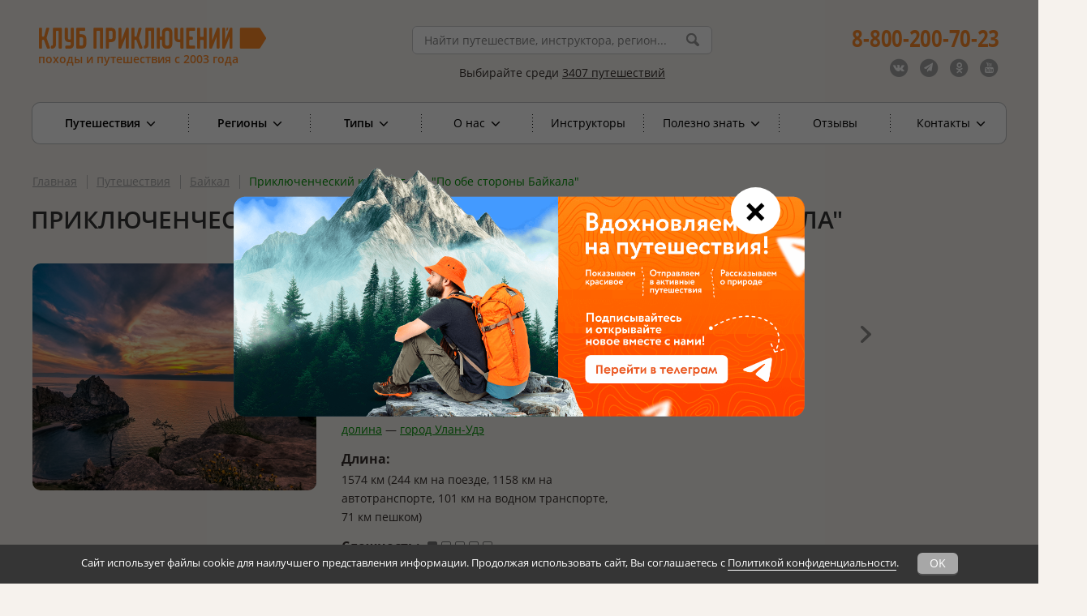

--- FILE ---
content_type: text/html; charset=UTF-8
request_url: https://www.vpoxod.ru/route/baikal/ekskursionnyj-komfort-tur-po-obe-storony-bajkala
body_size: 28318
content:
<!DOCTYPE html><html lang="ru"><head><meta name="csrf-param" content="_csrf"><meta name="csrf-token" content="8csCyb7A0Jr8FhatrSb8Qyx_WzqPjuFftE21mnlTmOm5umXw7pa_ropZYf_yTaYmYBM5dM7gpmf8GNzcGCr1oA=="><title>Приключенческий комфорт-тур &quot;По обе стороны Байкала&quot; | Байкал</title><meta name="description" content="Байкал - прекрасное направление для всех желающих! Поход Приключенческий комфорт-тур &quot;По обе стороны Байкала&quot; Вам понравится без сомнения, спешите отправиться в путешествие с нами!"><meta charset="UTF-8"><meta name="viewport" content="width=device-width, initial-scale=1"><meta name="format-detection" content="telephone=no"><meta name="google-site-verification" content="2asd0ffMNVewNSVSWXyB63QG1TfNk_JIWzM9GWV3r6Y"><meta property="og:title" content="Приключенческий комфорт-тур &amp;quot;По обе стороны Байкала&amp;quot; | Байкал"><meta property="og:site_name" content="vpoXod.ru"><meta property="og:url" content="https://www.vpoxod.ru/route/baikal/ekskursionnyj-komfort-tur-po-obe-storony-bajkala"><meta property="og:locale" content="ru_RU"><meta property="og:description" content="Главная особенность маршрута — это посещение западного и восточного берегов озера, исследование Байкала, как со стороны Иркутской области, так и со стороны республики Бурятия.
Группа будет перемещаться на железнодорожном, автомобильном и водном транспорте, много гулять пешком.
Мы проедем по участку Транссибирской магистрали и знаменитой Кругобайкальской железной дороге, пройдем участок Большой Байкальской тропы, увидим знаменитый вокзал Слюдянки, построенный из розового мрамора, штурмуем руку Ангару на катере, погостим в посёлке Листвянка, поднимемся на камень Черского, увидим живых нерп, узнаем всё о флоре и фауне Байкала, будем много купаться и загорать, побываем в астрофизической обсерватории; исследуем остров Ольхон, будем встречать рассветы и закаты на священной скале Шаманка. Совершим грандиозное 100-километровое плаванье с западного берега Байкала на восточный, во время которого выйдем в открытое Большое море, исследуем полуостров Святой Нос, будем купаться в целебных горячих источниках! Побываем в самых северных степях Азии, на родине матери Чингис-Хана, увидим наскальные рисунки тысячелетней давности… Мы побываем в Музее Байкала и в архитектурно-этнографическом комплексе Тальцы, посетим православные храмы и буддийские монастыри, будем изучать культуру и историю русских первопроходцев в Сибири и коренных народов Бурятии…
За 12 дней группа посетит максимально возможное количество достопримечательностей Байкала. Маршрут несложный, но очень насыщенные и разнообразный. Ходим пешком с небольшими радиальными рюкзаками, живём в гостевых домах.
На маршруте познакомимся с природой региона, а также с культурой и бытом народов, населяющих его.
"><meta property="og:image" content="https://b1.vpoxod.ru/route/3c/b4/399586_350x280.png"><meta property="og:type" content="article"><link href="https://www.vpoxod.ru/route/baikal/ekskursionnyj-komfort-tur-po-obe-storony-bajkala" rel="canonical"><link href="https://b1.vpoxod.ru" rel="preconnect"><link type="font/woff2" href="/assets/769a5c78/css/../fonts/fontawesome-webfont.woff2?v=4.7.0" rel="preload" as="font" crossorigin="anonymous"><link type="font/woff" href="/fonts/open-sans/OpenSans-Bold.woff" rel="preload" as="font" crossorigin="anonymous"><link type="font/woff" href="/fonts/open-sans/OpenSans-Italic.woff" rel="preload" as="font" crossorigin="anonymous"><link type="font/woff" href="/fonts/open-sans/OpenSans-Regular.woff" rel="preload" as="font" crossorigin="anonymous"><link type="font/woff" href="/fonts/open-sans/OpenSans-SemiBold.woff" rel="preload" as="font" crossorigin="anonymous"><link href="/minify/783eb2e3e11cfdde8e6c588c61cdaa7701766f56.css?v=1766591088" rel="preload" as="style"><link href="/minify/783eb2e3e11cfdde8e6c588c61cdaa7701766f56.css?v=1766591088" rel="stylesheet" preloadFonts='["OpenSans-Italic.woff","OpenSans-SemiBold.woff","OpenSans-Bold.woff","OpenSans-Regular.woff","fontawesome-webfont.woff2"]'><!--[if lt IE 9]><link href="/css/ie.css?v=1766591073" rel="stylesheet"><![endif]--><script src="https://smartcaptcha.yandexcloud.net/captcha.js?render=onload&amp;onload=onloadSmartCaptcha" defer></script><script src="/assets/1eefc98/lazysizes.min.js?v=1766591088" async></script><script src="/assets/1eefc98/plugins/unveilhooks/ls.unveilhooks.min.js?v=1766591088" async></script><script>var inputmask_eae2a584 = {"placeholder":"","mask":"t{5,20}"};
var inputmask_6401581c = {"mask":"(999) 999-99-99"};
window.__captchaConfigs = window.__captchaConfigs || [];
window.__captchaConfigs.push({"fieldId":"order-verifycode","containerId":"container-order-verifycode","sitekey":"ysc1_a3XHM9fXFR9ur2V2bIzFpp7uLltW2PfkwBXzYNB852b78ada","language":"ru","invisible":true,"test":false,"hideShield":true});
window.__captchaConfigs = window.__captchaConfigs || [];
window.__captchaConfigs.push({"fieldId":"consultation-verifycode","containerId":"container-consultation-verifycode","sitekey":"ysc1_a3XHM9fXFR9ur2V2bIzFpp7uLltW2PfkwBXzYNB852b78ada","language":"ru","invisible":true,"test":false,"hideShield":true});</script> <!-- Google Tag Manager --><script>(function(w,d,s,l,i){w[l]=w[l]||[];w[l].push({'gtm.start':
new Date().getTime(),event:'gtm.js'});var f=d.getElementsByTagName(s)[0],
j=d.createElement(s),dl=l!='dataLayer'?'&l='+l:'';j.async=true;j.src=
'https://www.googletagmanager.com/gtm.js?id='+i+dl;f.parentNode.insertBefore(j,f);
})(window,document,'script','dataLayer','GTM-WJS3ZHC');</script><!-- End Google Tag Manager --><link type="image/x-icon" href="/favicon.ico" rel="shortcut icon"><link type="image/png" href="/favicon/favicon-16x16.png" rel="icon"><link type="image/png" href="/favicon/favicon-32x32.png" rel="icon"><link type="image/png" href="/favicon/favicon-96x96.png" rel="icon"><link type="image/png" href="/favicon/favicon-120x120.png" rel="icon"><link type="image/png" href="/favicon/android-icon-192x192.png" rel="icon"><link href="/manifest.json" rel="manifest"><link href="/favicon/apple-touch-icon-57x57.png" rel="apple-touch-icon"><link href="/favicon/apple-touch-icon-60x60.png" rel="apple-touch-icon"><link href="/favicon/apple-touch-icon-72x72.png" rel="apple-touch-icon"><link href="/favicon/apple-touch-icon-76x76.png" rel="apple-touch-icon"><link href="/favicon/apple-touch-icon-114x114.png" rel="apple-touch-icon"><link href="/favicon/apple-touch-icon-120x120.png" rel="apple-touch-icon"><link href="/favicon/apple-touch-icon-144x144.png" rel="apple-touch-icon"><link href="/favicon/apple-touch-icon-152x152.png" rel="apple-touch-icon"><link href="/favicon/apple-touch-icon-180x180.png" rel="apple-touch-icon"><link href="/favicon/safari-pinned-tab.svg" rel="mask-icon" color="#ff8a35"><meta name="msapplication-TileColor" content="#ffffff"><meta name="msapplication-TileImage" content="/favicon/mstile-144x144.png"><meta name="msapplication-square70x70logo" content="/favicon/mstile-70x70.png"><meta name="msapplication-square150x150logo" content="/favicon/mstile-150x150.png"><meta name="msapplication-wide310x150logo" content="/favicon/mstile-310x310.png"><meta name="msapplication-square310x310logo" content="/favicon/mstile-310x150.png"><meta name="application-name" content="Клуб Приключений"><meta name="msapplication-config" content="/favicon/browserconfig.xml"></head><body id="route-view-page"><script>
(function(w, d, s, h, id) {
w.roistatProjectId = id; w.roistatHost = h;
var p = d.location.protocol === "https:" ? "https://" : "http://";
var u = /^.*roistat_visit=[^;]+(.*)?$/.test(d.cookie) ? "/dist/module.js" : "/api/site/1.0/"+id+"/init?referrer="+encodeURIComponent(d.location.href);
var js = d.createElement(s); js.charset="UTF-8"; js.async = 1; js.src = p+h+u; var js2 = d.getElementsByTagName(s)[0]; js2.parentNode.insertBefore(js, js2);
})(window, document, 'script', 'cloud.roistat.com', '8c88929085482e4c7b9511271e77ab82');
</script><!-- Google Tag Manager (noscript) --><noscript><iframe src="https://www.googletagmanager.com/ns.html?id=GTM-WJS3ZHC"
height="0" width="0" style="display:none;visibility:hidden"></iframe></noscript><!-- End Google Tag Manager (noscript) --><div id="wrapper"><div id="main_wrapper" class="inner-page "><header id="header_wrapper"><div class="header_top_wrapper"><div class="header_top mobile-only"><div class="sticky-menu fixed"><a href="javascript:void(0)" class="mobile-menu"><i class="fa fa-bars fa-inverse"></i> </a></div><a href="javascript:void(0)" class="header-call-icon mobile-only"><i class="fa fa-phone fa-inverse fa-2x"></i> </a><div class="header_socials"><ul><li><a class="icon-vk" href="https://vk.com/vpoxod" target="_blank"><span class="fa-stack"><i class="fa fa-circle fa-inverse fa-stack-2x"></i><i class="fa fa-vk fa-stack-1x"></i></span></a></li><li><a class="icon-tg" href="https://t.me/kp_vpoxod" target="_blank"><span class="fa-stack"><i class="fa fa-circle fa-inverse fa-stack-2x"></i><i class="fa fa-paper-plane fa-stack-1x"></i></span></a></li><li><a class="icon-ok" href="https://ok.ru/group/70000005538353" target="_blank"><span class="fa-stack"><i class="fa fa-circle fa-inverse fa-stack-2x"></i><i class="fa fa-odnoklassniki fa-stack-1x"></i></span></a></li><li><a class="icon-yt" href="https://www.youtube.com/user/AdventureClubVpoxod" target="_blank"><span class="fa-stack"><i class="fa fa-circle fa-inverse fa-stack-2x"></i><i class="fa fa-youtube fa-stack-1x"></i></span></a></li></ul></div></div></div><div class="header_bottom"><div id="header-phones" class="header_right"><div class="header_phone_1"><a href="tel:88002007023"><b>8-800-200-70-23</b></a> </div><a id="callback_click" class="header_button mobile-only" href="#popup-callback"
data-mobile-href="/form/callback"><i class="fa fa-volume-control-phone rotate-315"></i> <span>Заказать обратный звонок</span></a><div class="header_socials_phone"><ul><li><a class="icon-vk" href="https://vk.com/vpoxod" target="_blank"><span class="fa-stack"><i class="fa fa-circle fa-stack-2x"></i><i class="fa fa-vk fa-inverse fa-stack-1x"></i></span></a></li><li><a class="icon-tg" href="https://t.me/kp_vpoxod" target="_blank"><span class="fa-stack"><i class="fa fa-circle fa-stack-2x"></i><i class="fa fa-paper-plane fa-inverse fa-stack-1x"></i></span></a></li><li><a class="icon-ok" href="https://ok.ru/group/70000005538353" target="_blank"><span class="fa-stack"><i class="fa fa-circle fa-stack-2x"></i><i class="fa fa-odnoklassniki fa-inverse fa-stack-1x"></i></span></a></li><li><a class="icon-yt" href="https://www.youtube.com/user/AdventureClubVpoxod" target="_blank"><span class="fa-stack"><i class="fa fa-circle fa-stack-2x"></i><i class="fa fa-youtube fa-inverse fa-stack-1x"></i></span></a></li></ul></div></div><div class="header_left new_logo"><a class="header_logo_new" href="/"><img src="/img/logo/new_logo_2025.svg" alt=""> <div class="desktop-only logo-hover"><i class="fa fa-chevron-circle-left fa-4x"></i> <span>Главная страница</span></div></a><p class="header_left_text_new no-hover">походы и путешествия с 2003 года</p></div><div class="header_center"><div class="header_search"><form id="header-search-form" action="/search" method="get"><div class="form-group field-header-sitesearch-q required"><input type="text" id="header-sitesearch-q" class="typeahead" name="q" placeholder="Найти путешествие, инструктора, регион..." minlength="2" required="required" autocomplete="off" aria-required="true"></div><input type="submit" value=""></form></div><p class="header_text"><span>Выбирайте среди <a class="text-underlined" href="/route">3407 путешествий</a></span> </p></div><div class="clear"></div></div></header><div id="main"><div id="content-top"></div><div id="main-navigation" class="main_navigation"><nav><ul><li class="item_10 first_level has_children"><a href="/allroutes?utm_testa=1&amp;sort=name">Путешествия <i class="fa fa-angle-down fa-lg"></i></a> <div class="main_navigation_inner"><ul><li><a href="/allroutes?utm_testp=1&amp;sort=name">Все путешествия</a> </li><li class="last"><a href="/allroutes?utm_testk=1&amp;sort=date">Календарь дат</a> </li></ul></div></li><li class="item_1 first_level has_children"><a href="/route">Регионы <i class="fa fa-angle-down fa-lg"></i></a><div class="main_navigation_inner"><ul class="full-width"><li class="main_navigation_inner_col_1"><a class="main_navigation_inner_title" href="/route/russia">Россия</a><ul class="js-sort-col"><li class=""><a href="/route/altai"><span>Алтай</span></a> </li><li class=""><a href="/route/baikal"><span>Байкал</span></a> </li><li class=""><a href="/route/beloe-more"><span>Белое море</span></a> </li><li class=""><a href="/route/elbrus"><span>Восхождение на Эльбрус</span></a> </li><li class=""><a href="/route/dagestan"><span>Дагестан</span></a> </li><li class=""><a href="/route/dalniy_vostok"><span>Дальний Восток</span></a> </li><li class=""><a href="/route/ingushetia"><span>Ингушетия</span></a> </li><li class=""><a href="/route/caucasus"><span>Кавказ</span></a> </li><li class=""><a href="/route/kaliningrad"><span>Калининград</span></a> </li><li class=""><a href="/route/kamchatka"><span>Камчатка</span></a> </li><li class=""><a href="/route/karelia"><span>Карелия</span></a> </li><li class=""><a href="/route/kolskiy"><span>Кольский</span></a> </li><li class=""><a href="/route/krim_routes"><span>Крым</span></a> </li><li class=""><a href="/route/ladoga"><span>Ладожское озеро (Ладога)</span></a> </li><li class=" last"><a href="/route/putorana"><span>Плато Путорана</span></a> </li><li class="right"><a href="/route/podmoskovje"><span>Подмосковье</span></a> </li><li class="right"><a href="/route/prielbrusye"><span>Приэльбрусье</span></a> </li><li class="right"><a href="/route/sever"><span>Русский Север</span></a> </li><li class="right"><a href="/route/sahalin"><span>Сахалин</span></a> </li><li class="right"><a href="/route/severnaya-osetiya"><span>Северная Осетия</span></a> </li><li class="right"><a href="/route/nw"><span>Северо-Запад (Ленобласть и Карелия)</span></a> </li><li class="right"><a href="/route/seliger"><span>Селигер</span></a> </li><li class="right"><a href="/route/siberia"><span>Сибирь</span></a> </li><li class="right"><a href="/route/ural"><span>Урал</span></a> </li><li class="right"><a href="/route/hibiny"><span>Хибины</span></a> </li><li class="right"><a href="/route/central-region"><span>Центральный регион</span></a> </li><li class="right"><a href="/route/chukotka"><span>Чукотка</span></a> </li><li class="right"><a href="/route/ug_rossii"><span>Юг России</span></a> </li><li class="right last important-item"><a href="/route/russia"><span>Все путешествия по России</span></a></li></ul></li><li class="main_navigation_inner_col_2"><a class="main_navigation_inner_title" href="/route/europe">Европа</a><ul class="js-sort-col"><li class=""><a class="color_grey_link" href="/route/austria"><span>Австрия</span></a> </li><li class=""><a class="color_grey_link" href="/route/Albania"><span>Албания</span></a> </li><li class=""><a class="color_grey_link" href="/route/vengriya"><span>Венгрия</span></a> </li><li class=""><a href="/route/greece"><span>Греция</span></a> </li><li class=""><a href="/route/spain"><span>Испания</span></a> </li><li class=""><a href="/route/kipr"><span>Кипр</span></a> </li><li class=""><a class="color_grey_link" href="/route/Moldova"><span>Молдова</span></a> </li><li class=" last"><a class="color_grey_link" href="/route/norway"><span>Норвегия</span></a> </li><li class=" right"><a href="/route/portugaliya"><span>Португалия</span></a> </li><li class=" right"><a class="color_grey_link" href="/route/romania"><span>Румыния</span></a> </li><li class=" right"><a href="/route/serbia"><span>Сербия</span></a> </li><li class=" right"><a class="color_grey_link" href="/route/Slovenia"><span>Словения</span></a> </li><li class=" right"><a class="color_grey_link" href="/route/finlandia"><span>Финляндия</span></a> </li><li class=" right"><a href="/route/chernogoriya"><span>Черногория</span></a> </li><li class="right last important-item"><a href="/route/europe"><span>Все путешествия по Европе</span></a></li></ul></li><li class="main_navigation_inner_col_3"><a class="main_navigation_inner_title" href="/route/sng">СНГ</a><ul class="last"><li><a href="/route/abkhazia"><span>Абхазия</span></a> </li><li><a class="color_grey_link" href="/route/Azerbajdzhan"><span>Азербайджан</span></a> </li><li><a href="/route/armenia"><span>Армения</span></a> </li><li><a href="/route/belorussiya"><span>Беларусь</span></a> </li><li><a href="/route/georgia"><span>Грузия</span></a> </li><li><a href="/route/kazahstan"><span>Казахстан</span></a> </li><li><a href="/route/kyrgyzstan"><span>Киргизия</span></a> </li><li><a class="color_grey_link" href="/route/tadjikistan"><span>Таджикистан</span></a> </li><li><a href="/route/uzbekistan"><span>Узбекистан</span></a> </li><li class="last important-item"><a href="/route/sng"><span>Все путешествия по СНГ</span></a></li></ul></li><li class="main_navigation_inner_col_4"><a class="main_navigation_inner_title" href="/route/asia">Азия</a><ul class="js-sort-col"><li ><a href="/route/vietnam"><span>Вьетнам</span></a> </li><li ><a href="/route/India"><span>Индия</span></a> </li><li ><a class="color_grey_link" href="/route/cambodia"><span>Камбоджа</span></a> </li><li ><a href="/route/china"><span>Китай</span></a> </li><li ><a class="color_grey_link" href="/route/Livan"><span>Ливан</span></a> </li><li ><a href="/route/Malaysia"><span>Малайзия</span></a> </li><li ><a href="/route/Mongolia"><span>Монголия</span></a> </li><li ><a href="/route/nepal"><span>Непал</span></a> </li><li class="last"><a href="/route/oman"><span>Оман</span></a> </li><li class="right" ><a href="/route/Pakistan"><span>Пакистан</span></a> </li><li class="right" ><a href="/route/thailand"><span>Таиланд</span></a> </li><li class="right" ><a href="/route/turkey"><span>Турция</span></a> </li><li class="right" ><a href="/route/filippiny"><span>Филиппины</span></a> </li><li class="right" ><a href="/route/sri_lanka"><span>Шри-Ланка</span></a> </li><li class="right" ><a href="/route/SouthKorea"><span>Южная Корея</span></a> </li><li class="right" ><a href="/route/Japan"><span>Япония</span></a> </li><li class="right last important-item"><a href="/route/asia"><span>Все путешествия по Азии</span></a></li></ul><a class="main_navigation_inner_title" href="/route/mideast">Ближний Восток</a><ul class="js-sort-col"><li ><a class="color_grey_link" href="/route/Israel"><span>Израиль</span></a> </li><li ><a href="/route/Jordan"><span>Иордания</span></a> </li><li ><a href="/route/iran"><span>Иран</span></a> </li><li class="last"><a class="color_grey_link" href="/route/yemen"><span>Йемен</span></a> </li><li class="right" ><a href="/route/unitedarabemirates"><span>ОАЭ</span></a> </li><li class="right" ><a class="color_grey_link" href="/route/saudi_arabia"><span>Саудовская Аравия</span></a> </li><li class="right last important-item"><a href="/route/mideast"><span>Все путешествия по Ближнему Востоку</span></a></li></ul></li><li class="main_navigation_inner_col_5"><a class="main_navigation_inner_title" href="/route/africa">Африка</a><ul class="last"><li><a href="/route/egypt"><span>Египет</span></a> </li><li><a class="color_grey_link" href="/route/kenya"><span>Кения</span></a> </li><li><a class="color_grey_link" href="/route/tanzania"><span>Килиманджаро (Танзания)</span></a> </li><li><a href="/route/mavrikii"><span>Маврикий</span></a> </li><li><a class="color_grey_link" href="/route/madagaskar"><span>Мадагаскар</span></a> </li><li><a href="/route/morocco"><span>Марокко</span></a> </li><li><a class="color_grey_link" href="/route/Namibiya"><span>Намибия</span></a> </li><li><a href="/route/Seychelles"><span>Сейшельские Острова</span></a> </li><li><a class="color_grey_link" href="/route/tanzania-i-zanzibar"><span>Танзания</span></a> </li><li><a href="/route/tunis"><span>Тунис</span></a> </li><li><a class="color_grey_link" href="/route/yuar"><span>ЮАР</span></a> </li><li class="last important-item"><a href="/route/africa"><span>Все путешествия по Африке</span></a></li></ul></li><li class="main_navigation_inner_title"><a class="main_navigation_inner_title" href="/route/other">Другие регионы</a><ul><li><a class="color_grey_link" href="/route/avstraliya"><span>Австралия и Новая Зеландия</span></a> </li><li><a href="/route/Canada"><span>Канада</span></a> </li><li><a class="color_grey_link" href="/route/Cuba_routes"><span>Куба</span></a> </li><li><a class="color_grey_link" href="/route/USA"><span>США</span></a> </li><li class="last"><a href="/route/South-America"><span>Центральная и Южная Америка</span></a> </li></ul></li><li class="main_navigation_inner_title"><a class="main_navigation_inner_title" href="/route">Все путешествия</a> </li><li class="j-no-calc main_navigation_absolute_link_list_wrap"><ul class="main_navigation_absolute_link_list"><li class="main_navigation_inner_title"><a href="/types/13-Vyihodnogo-dnya">На выходные</a></li></ul></li></ul></div> </li><li class="item_2 first_level has_children"><a href="/types">Типы <i class="fa fa-angle-down fa-lg"></i></a><div class="main_navigation_inner"><ul class="full-width"><li class="main_navigation_inner_col column-1 "
data-col="1"><a class="main_navigation_inner_title" href="/types/1-Peshiy">Пешие</a><ul><li><a href="/types/21-Voshojdenie"><span><span class="svg-icon color-gray" style="-webkit-mask: url(https://b1.vpoxod.ru/tag-svg/31/cc/59096.svg) no-repeat center;height: 24px;width: 24px" data-svg="https://b1.vpoxod.ru/tag-svg/31/cc/59096.svg"></span><span>Восхождения</span></span></a> </li><li><a href="/types/49-Skalolazane"><span><span class="svg-icon color-gray" style="-webkit-mask: url(https://b1.vpoxod.ru/tag-svg/a3/3e/59079.svg) no-repeat center;height: 24px;width: 24px" data-svg="https://b1.vpoxod.ru/tag-svg/a3/3e/59079.svg"></span><span>Скалолазание</span></span></a> </li><li><a href="/types/32-Pokhod-bez-ryukzakov"><span><span class="svg-icon color-gray" style="-webkit-mask: url(https://b1.vpoxod.ru/tag-svg/b4/86/59101.svg) no-repeat center;height: 24px;width: 24px" data-svg="https://b1.vpoxod.ru/tag-svg/b4/86/59101.svg"></span><span>Переходы налегке</span></span></a> </li><li><a href="/types/55-Perekhody-s-legkimi-ryukzakami"><span><span class="svg-icon color-gray" style="-webkit-mask: url(https://b1.vpoxod.ru/tag-svg/20/89/59092.svg) no-repeat center;height: 24px;width: 24px" data-svg="https://b1.vpoxod.ru/tag-svg/20/89/59092.svg"></span><span>Переходы с легкими рюкзаками</span></span></a> </li><li><a href="/types/54-Perekhody-s-ryukzakami"><span><span class="svg-icon color-gray" style="-webkit-mask: url(https://b1.vpoxod.ru/tag-svg/13/d9/59091.svg) no-repeat center;height: 24px;width: 24px" data-svg="https://b1.vpoxod.ru/tag-svg/13/d9/59091.svg"></span><span>Переходы с рюкзаками</span></span></a> </li><li class="last"><a href="/types/48-Gornyiy-lager"><span><span class="svg-icon color-gray" style="-webkit-mask: url(https://b1.vpoxod.ru/tag-svg/c0/8a/59114.svg) no-repeat center;height: 24px;width: 24px" data-svg="https://b1.vpoxod.ru/tag-svg/c0/8a/59114.svg"></span><span>Горный лагерь</span></span></a> </li></ul></li><li class="main_navigation_inner_col column-1 "
data-col="1"><a class="main_navigation_inner_title" href="/types/20-Nashe-meropriyatie">Мероприятия</a></li><li class="main_navigation_inner_col column-1 "
data-col="1"><a class="main_navigation_inner_title" href="/types/korporativnye-tury">Корпоративные туры</a></li><li class="main_navigation_inner_col column-2 "
data-col="2"><a class="main_navigation_inner_title" href="/types/4-Vodnyiy">Водные</a><ul><li><a href="/types/8-Splav"><span><span class="svg-icon color-gray" style="-webkit-mask: url(https://b1.vpoxod.ru/tag-svg/45/32/59009.svg) no-repeat center;height: 24px;width: 24px" data-svg="https://b1.vpoxod.ru/tag-svg/45/32/59009.svg"></span><span>Сплав</span></span></a> </li><li><a href="/types/41-Na-baydarkah"><span><span class="svg-icon color-gray" style="-webkit-mask: url(https://b1.vpoxod.ru/tag-svg/fe/51/59103.svg) no-repeat center;height: 24px;width: 24px" data-svg="https://b1.vpoxod.ru/tag-svg/fe/51/59103.svg"></span><span>На байдарках</span></span></a> </li><li><a href="/types/44-Na-morskih-kayakah"><span><span class="svg-icon color-gray" style="-webkit-mask: url(https://b1.vpoxod.ru/tag-svg/ed/91/59104.svg) no-repeat center;height: 24px;width: 24px" data-svg="https://b1.vpoxod.ru/tag-svg/ed/91/59104.svg"></span><span>На морских каяках</span></span></a> </li><li><a href="/types/56-Na-katamaranakh"><span><span class="svg-icon color-gray" style="-webkit-mask: url(https://b1.vpoxod.ru/tag-svg/82/c4/59089.svg) no-repeat center;height: 24px;width: 24px" data-svg="https://b1.vpoxod.ru/tag-svg/82/c4/59089.svg"></span><span>На катамаранах</span></span></a> </li><li><a href="/types/58-Na-pakraftakh"><span><span class="svg-icon color-gray" style="-webkit-mask: url(https://b1.vpoxod.ru/tag-svg/d5/8e/61464.svg) no-repeat center;height: 24px;width: 24px" data-svg="https://b1.vpoxod.ru/tag-svg/d5/8e/61464.svg"></span><span>На пакрафтах</span></span></a> </li><li><a href="/types/45-Rybalka"><span><span class="svg-icon color-gray" style="-webkit-mask: url(https://b1.vpoxod.ru/tag-svg/82/9a/59105.svg) no-repeat center;height: 24px;width: 24px" data-svg="https://b1.vpoxod.ru/tag-svg/82/9a/59105.svg"></span><span>Рыбалка</span></span></a> </li><li><a href="/types/61-Na-lodkakh"><span><span class="svg-icon color-gray" style="-webkit-mask: url(https://b1.vpoxod.ru/tag-svg/b3/03/61463.svg) no-repeat center;height: 24px;width: 24px" data-svg="https://b1.vpoxod.ru/tag-svg/b3/03/61463.svg"></span><span>На лодках</span></span></a> </li><li><a href="/types/sup-surfing"><span><span class="svg-icon color-gray" style="-webkit-mask: url(https://b1.vpoxod.ru/tag-svg/fc/1d/126718.svg) no-repeat center;height: 24px;width: 24px" data-svg="https://b1.vpoxod.ru/tag-svg/fc/1d/126718.svg"></span><span>На сапсёрфах</span></span></a> </li><li><a href="/types/52-Yakhting"><span><span class="svg-icon color-gray" style="-webkit-mask: url(https://b1.vpoxod.ru/tag-svg/81/5d/59087.svg) no-repeat center;height: 24px;width: 24px" data-svg="https://b1.vpoxod.ru/tag-svg/81/5d/59087.svg"></span><span>Яхтинг</span></span></a> </li><li><a href="/types/diving"><span><span class="svg-icon color-gray" style="-webkit-mask: url(https://b1.vpoxod.ru/tag-svg/8d/ab/145902.svg) no-repeat center;height: 24px;width: 24px" data-svg="https://b1.vpoxod.ru/tag-svg/8d/ab/145902.svg"></span><span>Дайвинг</span></span></a> </li><li><a href="/types/102-Vodnyye-trenirovki"><span><span class="svg-icon color-gray" style="-webkit-mask: url(https://b1.vpoxod.ru/tag-svg/75/7d/203026.svg) no-repeat center;height: 24px;width: 24px" data-svg="https://b1.vpoxod.ru/tag-svg/75/7d/203026.svg"></span><span>Тренировки</span></span></a> </li><li class="last"><a href="/types/kayaking-spb"><span><span class="svg-icon color-gray" style="-webkit-mask: url(https://b1.vpoxod.ru/tag-svg/b2/be/265938.svg) no-repeat center;height: 24px;width: 24px" data-svg="https://b1.vpoxod.ru/tag-svg/b2/be/265938.svg"></span><span>На каяках по Санкт-Петербургу</span></span></a> </li></ul></li><li class="main_navigation_inner_col column-3 "
data-col="3"><a class="main_navigation_inner_title" href="/types/13-Vyihodnogo-dnya#tabs">Выходного дня</a><ul><li><a href="/types/13-Vyihodnogo-dnya"><span><span class="svg-icon color-gray" style="-webkit-mask: url(https://b1.vpoxod.ru/tag-svg/87/8a/59083.svg) no-repeat center;height: 24px;width: 24px" data-svg="https://b1.vpoxod.ru/tag-svg/87/8a/59083.svg"></span><span>На выходные</span></span></a> </li><li class="last"><a href="/types/51-Odnodnevnyie-pohodyi"><span><span class="svg-icon color-gray" style="-webkit-mask: url(https://b1.vpoxod.ru/tag-svg/1d/cc/62856.svg) no-repeat center;height: 24px;width: 24px" data-svg="https://b1.vpoxod.ru/tag-svg/1d/cc/62856.svg"></span><span>Однодневный</span></span></a> </li></ul></li><li class="main_navigation_inner_col column-3 "
data-col="3"><span class="main_navigation_inner_title">Где вы будете жить</span><ul><li><a href="/types/42-Projivanie-v-gostinitse-ili-na-turbaze"><span><span class="svg-icon color-gray" style="-webkit-mask: url(https://b1.vpoxod.ru/tag-svg/54/0c/59102.svg) no-repeat center;height: 24px;width: 24px" data-svg="https://b1.vpoxod.ru/tag-svg/54/0c/59102.svg"></span><span>С проживанием в гостинице</span></span></a> </li><li class="last"><a href="/types/53-Pohod-s-palatkami"><span><span class="svg-icon color-gray" style="-webkit-mask: url(https://b1.vpoxod.ru/tag-svg/09/55/59084.svg) no-repeat center;height: 24px;width: 24px" data-svg="https://b1.vpoxod.ru/tag-svg/09/55/59084.svg"></span><span>Ночёвки в палатках</span></span></a> </li></ul></li><li class="main_navigation_inner_col column-3 "
data-col="3"><span class="main_navigation_inner_title">Куда можно с детьми</span><ul><li><a href="/types/47-Detskiy-pohod"><span><span class="svg-icon color-gray" style="-webkit-mask: url(https://b1.vpoxod.ru/tag-svg/61/45/59110.svg) no-repeat center;height: 24px;width: 24px" data-svg="https://b1.vpoxod.ru/tag-svg/61/45/59110.svg"></span><span>Семейные <span class="text-small">для родителей с детьми</span></span></span></a> </li><li class="last"><a href="/types/46-Mojno-s-detmi"><span><span class="svg-icon color-gray" style="-webkit-mask: url(https://b1.vpoxod.ru/tag-svg/67/d6/59108.svg) no-repeat center;height: 24px;width: 24px" data-svg="https://b1.vpoxod.ru/tag-svg/67/d6/59108.svg"></span><span>Можно с детьми</span></span></a> </li></ul></li><li class="main_navigation_inner_col column-4 "
data-col="4"><span class="main_navigation_inner_title">Нужен ли опыт</span><ul><li><a href="/types/30-Uchastnikam-s-opytom"><span>Участникам с опытом</span></a> </li><li class="last"><a href="/types/31-Opyt-ne-obyazatelen"><span>Опыт не обязателен</span></a> </li></ul></li><li class="main_navigation_inner_col column-4 "
data-col="4"><a class="main_navigation_inner_title" href="/types/15-Zimniy">Зимние</a><ul><li><a href="/types/60-Nochevki-v-teplom-shatre-s-pechkoy"><span><span class="svg-icon color-gray" style="-webkit-mask: url(https://b1.vpoxod.ru/tag-svg/ac/1a/59954.svg) no-repeat center;height: 24px;width: 24px" data-svg="https://b1.vpoxod.ru/tag-svg/ac/1a/59954.svg"></span><span>Ночёвки в тёплом шатре с печкой</span></span></a> </li><li><a href="/types/7-Lyzhnyy"><span><span class="svg-icon color-gray" style="-webkit-mask: url(https://b1.vpoxod.ru/tag-svg/08/7a/59094.svg) no-repeat center;height: 24px;width: 24px" data-svg="https://b1.vpoxod.ru/tag-svg/08/7a/59094.svg"></span><span>Лыжные</span></span></a> </li><li><a href="/types/43-Lyiji-snegostupyi"><span><span class="svg-icon color-gray" style="-webkit-mask: url(https://b1.vpoxod.ru/tag-svg/92/5d/59109.svg) no-repeat center;height: 24px;width: 24px" data-svg="https://b1.vpoxod.ru/tag-svg/92/5d/59109.svg"></span><span>На снегоступах</span></span></a> </li><li class="last"><a href="/types/57-Gornyie-lyiji-Snoubord"><span><span class="svg-icon color-gray" style="-webkit-mask: url(https://b1.vpoxod.ru/tag-svg/9a/4c/59093.svg) no-repeat center;height: 24px;width: 24px" data-svg="https://b1.vpoxod.ru/tag-svg/9a/4c/59093.svg"></span><span>Горные лыжи/Сноуборд</span></span></a> </li></ul></li><li class="main_navigation_inner_col column-5 last-column"
data-col="5"><span class="main_navigation_inner_title">Прочие типы</span><ul><li><a href="/types/sportivnye-pohody"><span><span class="svg-icon color-gray" style="-webkit-mask: url(https://b1.vpoxod.ru/tag-svg/62/25/87238.svg) no-repeat center;height: 24px;width: 24px" data-svg="https://b1.vpoxod.ru/tag-svg/62/25/87238.svg"></span><span>Спортивные походы</span></span></a> </li><li><a href="/types/62-Fototur"><span><span class="svg-icon color-gray" style="-webkit-mask: url(https://b1.vpoxod.ru/tag-svg/32/10/62903.svg) no-repeat center;height: 24px;width: 24px" data-svg="https://b1.vpoxod.ru/tag-svg/32/10/62903.svg"></span><span>Фототур</span></span></a> </li><li><a href="/types/5-Avto"><span><span class="svg-icon color-gray" style="-webkit-mask: url(https://b1.vpoxod.ru/tag-svg/94/34/59113.svg) no-repeat center;height: 24px;width: 24px" data-svg="https://b1.vpoxod.ru/tag-svg/94/34/59113.svg"></span><span>Автопутешествия</span></span></a> </li><li><a href="/types/6-Velo"><span><span class="svg-icon color-gray" style="-webkit-mask: url(https://b1.vpoxod.ru/tag-svg/1e/28/59078.svg) no-repeat center;height: 24px;width: 24px" data-svg="https://b1.vpoxod.ru/tag-svg/1e/28/59078.svg"></span><span>Вело</span></span></a> </li><li><a href="/types/2-Konnyiy"><span><span class="svg-icon color-gray" style="-webkit-mask: url(https://b1.vpoxod.ru/tag-svg/04/61/59088.svg) no-repeat center;height: 24px;width: 24px" data-svg="https://b1.vpoxod.ru/tag-svg/04/61/59088.svg"></span><span>Конный</span></span></a> </li><li><a href="/types/9-Speleo"><span><span class="svg-icon color-gray" style="-webkit-mask: url(https://b1.vpoxod.ru/tag-svg/8e/94/59086.svg) no-repeat center;height: 24px;width: 24px" data-svg="https://b1.vpoxod.ru/tag-svg/8e/94/59086.svg"></span><span>Спелео</span></span></a> </li><li><a href="/types/12-Kombinirovannyiy"><span><span class="svg-icon color-gray" style="-webkit-mask: url(https://b1.vpoxod.ru/tag-svg/4c/0b/59085.svg) no-repeat center;height: 24px;width: 24px" data-svg="https://b1.vpoxod.ru/tag-svg/4c/0b/59085.svg"></span><span>Мультитуры</span></span></a> </li><li><a href="/types/23-Zagranichnyiy-pohod"><span><span class="svg-icon color-gray" style="-webkit-mask: url(https://b1.vpoxod.ru/tag-svg/fd/19/59090.svg) no-repeat center;height: 24px;width: 24px" data-svg="https://b1.vpoxod.ru/tag-svg/fd/19/59090.svg"></span><span>Заграничные</span></span></a> </li><li><a href="/types/yoga"><span><span class="svg-icon color-gray" style="-webkit-mask: url(https://b1.vpoxod.ru/tag-svg/c4/17/147586.svg) no-repeat center;height: 24px;width: 24px" data-svg="https://b1.vpoxod.ru/tag-svg/c4/17/147586.svg"></span><span>Йога-тур</span></span></a> </li><li><a href="/types/s_sobakoy"><span><span class="svg-icon color-gray" style="-webkit-mask: url(https://b1.vpoxod.ru/tag-svg/4a/aa/162496.svg) no-repeat center;height: 24px;width: 24px" data-svg="https://b1.vpoxod.ru/tag-svg/4a/aa/162496.svg"></span><span>Можно с собакой</span></span></a> </li><li class="last"><a href="/types/shkola-instruktorov"><span><span class="svg-icon color-gray" style="-webkit-mask: url(https://b1.vpoxod.ru/tag-svg/df/fc/265937.svg) no-repeat center;height: 24px;width: 24px" data-svg="https://b1.vpoxod.ru/tag-svg/df/fc/265937.svg"></span><span>Школа инструкторов</span></span></a> </li></ul></li><li class="main_navigation_inner_col column-5 last-column"
data-col="5"><a class="main_navigation_inner_title" href="/types"><span>Все путешествия</span></a> </li></ul></div></li><li class=" item_3 has_children first_level"><a href="/page/club">О нас <i class="fa fa-angle-down fa-lg"></i></a><div class="main_navigation_inner"><ul><li><a href="/page/club"><span>Клуб Приключений</span></a></li><li><a href="/page/brendirovannaya-produkciya"><span>Брендированная продукция</span></a></li><li><a href="/page/skidki"><span>Скидки, Конкурсы и Клубная Карта</span></a></li><li><a href="/page/podarochnye-sertifikaty"><span>Подарочные сертификаты</span></a></li><li class="last"><a href="/page/our_partners"><span>Наши друзья</span></a></li></ul></div></li><li class=" item_4 first_level"><a href="/instructors">Инструкторы</a></li><li class=" item_6 has_children first_level"><a href="/faq">Полезно знать <i class="fa fa-angle-down fa-lg"></i></a><div class="main_navigation_inner"><ul><li><a href="/faq"><span>Вопрос / Ответ</span></a></li><li><a href="/page/articles"><span>Полезные статьи</span></a></li><li><a href="/equip#content-top"><span>Списки снаряжения</span></a></li><li><a href="/page/equipment-rent"><span>Прокат снаряжения</span></a></li><li><a href="/page/safety"><span>Техника безопасности и правила поведения в походе</span></a></li><li class="last"><a href="/page/difficultylevel"><span>Как оценить сложность маршрута и не прогадать</span></a></li></ul></div></li><li class=" item_8 first_level"><a href="/responses">Отзывы</a></li><li class=" item_11 has_children first_level"><a href="/page/contacts">Контакты <i class="fa fa-angle-down fa-lg"></i></a><div class="main_navigation_inner"><ul><li><a href="/page/contacts"><span>Контакты</span></a></li><li><a href="/page/meetings_spb#content-top"><span>Офис в Санкт-Петербурге</span></a></li><li><a href="/page/meetings_msk"><span>Офис в Москве</span></a></li><li class="last"><a href="/page/meetings_krasnodar#content-top"><span>Офис в Краснодаре</span></a></li></ul></div></li></ul></nav></div><div class="breadcrumbs" itemscope="" itemtype="https://schema.org/BreadcrumbList"><ul><li itemprop="itemListElement" itemscope="" itemtype="https://schema.org/ListItem"><a href="/" itemprop="item"><span itemprop="name">Главная</span></a><meta itemprop="position" content="1"></li><li itemprop="itemListElement" itemscope="" itemtype="https://schema.org/ListItem"><a href="/route" itemprop="item"><span itemprop="name">Путешествия</span></a><meta itemprop="position" content="2"></li><li itemprop="itemListElement" itemscope="" itemtype="https://schema.org/ListItem"><a href="/route/baikal" itemprop="item"><span itemprop="name">Байкал</span></a><meta itemprop="position" content="3"></li><li class="active" itemprop="itemListElement" itemscope="" itemtype="https://schema.org/ListItem"><span itemprop="name">Приключенческий комфорт-тур &quot;По обе стороны Байкала&quot;</span><meta itemprop="position" content="4"></li></ul></div><div class="main_top full_width "><h1>Приключенческий комфорт-тур "По обе стороны Байкала"</h1></div><section class="route_page"><section class="route_top"><div class="route_top_left"><div class="route_image"><a class="j-go-to-media" href="/route/baikal/ekskursionnyj-komfort-tur-po-obe-storony-bajkala/gallery#tabs-ava" target="_blank"><img src="https://b1.vpoxod.ru/route/3c/b4/399586_350x280.png" width="350" height="280" alt="Приключенческий комфорт-тур &amp;quot;По обе стороны Байкала&amp;quot;" fetchPriority="high"></a> </div><div class="route_icons"><div class="tippy" title="&lt;a href=&quot;/types/42-Projivanie-v-gostinitse-ili-na-turbaze&quot; target=&quot;_blank&quot;&gt;С проживанием в гостинице&lt;/a&gt;" data-interactive="true" data-interactiveborder="10"><span class="svg-icon color-green" style="-webkit-mask: url(https://b1.vpoxod.ru/tag-svg/54/0c/59102.svg) no-repeat center;height: 36px;width: 36px" data-svg="https://b1.vpoxod.ru/tag-svg/54/0c/59102.svg"></span></div><div class="tippy" title="&lt;a href=&quot;/types/32-Pokhod-bez-ryukzakov&quot; target=&quot;_blank&quot;&gt;Переходы налегке&lt;/a&gt;" data-interactive="true" data-interactiveborder="10"><span class="svg-icon color-green" style="-webkit-mask: url(https://b1.vpoxod.ru/tag-svg/b4/86/59101.svg) no-repeat center;height: 36px;width: 36px" data-svg="https://b1.vpoxod.ru/tag-svg/b4/86/59101.svg"></span></div><div class="tippy" title="&lt;a href=&quot;/types/comfort-class&quot; target=&quot;_blank&quot;&gt;Комфорт-тур&lt;/a&gt;" data-interactive="true" data-interactiveborder="10"><span class="svg-icon color-green" style="-webkit-mask: url(https://b1.vpoxod.ru/tag-svg/15/3a/85740.svg) no-repeat center;height: 36px;width: 36px" data-svg="https://b1.vpoxod.ru/tag-svg/15/3a/85740.svg"></span></div></div><div class="route_button_wrapper"><div class="route_arrow"><img src="/img/main/route-arrow.png" alt="" style="display: none;"> </div><a class="route_button link_block mb-lg desktop-only btn btn-xxl" href="#block_events"><i class="fa fa-calendar"></i> Сроки активных туров</a> </div></div><div class="route_top_center"><ul><li><div class="route-rating" itemscope itemtype="https://schema.org/Product"><div itemprop="aggregateRating" itemscope itemtype="https://schema.org/AggregateRating"><div class="rating-value"><a href="/route/baikal/ekskursionnyj-komfort-tur-po-obe-storony-bajkala/responses#tabs"><span class="rating-value-percent" style="width:100%"></span></a></div><meta itemprop="reviewCount" content="4"/><meta itemprop="ratingValue" content="5.0"/><a class="review-count" href="/route/baikal/ekskursionnyj-komfort-tur-po-obe-storony-bajkala/responses#tabs">4 отзыва</a> </div><meta itemprop="name" content="Приключенческий комфорт-тур &quot;По обе стороны Байкала&quot;"/></div></li><li><b>Регион:</b>
Байкал (<a href="/route/baikal">все походы в этом регионе</a>)
</li><li><b>Нитка:</b><span><a href="/page/toponym/irkutsk_info" target="_blank">Город Иркутск</a> — <a href="/page/toponym/listvanka_info" target="_blank">посёлок Листвянка</a> — КБЖД — <a href="/page/toponym/olhon_info" target="_blank">остров Ольхон</a> — посёлок Усть-Баргузин — <a href="/page/toponym/barguzinskaya-dolina_info" target="_blank">Баргузинская долина</a> — <a href="/page/toponym/ulanude_info" target="_blank">город Улан-Удэ</a></span></li><li><b>Длина:</b> 1574 км (244 км на поезде, 1158 км на автотранспорте, 101 км на водном транспорте, 71 км пешком) </li><li><b><span class="text-dashed no-hover tippy" data-interactive="true" data-interactiveborder="10"
title="&lt;p class=&quot;mb-xs&quot;&gt;&lt;a href=&quot;/page/difficultylevel&quot; target=&quot;_blank&quot;&gt;Как оценить сложность путешествия&lt;/a&gt;&lt;/p&gt;&lt;p&gt;Простой маршрут. Могут участвовать все люди без ограничений.&lt;/p&gt;&lt;i class=&quot;mt-xs display_ib&quot;&gt;можно взять с собой детей от 10 лет&lt;/i&gt;">Сложность</span>:
<span class="ml-xs"><span class="tippy difficulty color-gray" title="&lt;p class=&quot;mb-xs&quot;&gt;&lt;a href=&quot;/page/difficultylevel&quot; target=&quot;_blank&quot;&gt;Как оценить сложность путешествия&lt;/a&gt;&lt;/p&gt;&lt;p&gt;Простой маршрут. Могут участвовать все люди без ограничений.&lt;/p&gt;&lt;i class=&quot;mt-xs display_ib&quot;&gt;можно взять с собой детей от 10 лет&lt;/i&gt;" data-interactive="true" data-interactiveborder="10"><span class="difficulty-square fill"></span><span class="difficulty-square"></span><span class="difficulty-square"></span><span class="difficulty-square"></span><span class="difficulty-square"></span></span></span></b>
легкий </li><li><b>Длительность:</b> 12 дней (без дороги на поезде или самолете) </li><li><b>Размер группы:</b> от 6 человек до 14 человек </li><li><b>Возраст:</b> <span class="text-bold">можно с детьми</span><br>дети от 10 лет в сопровождении взрослых </li><li><a href="/equip?EquipSearch%5Broute%5D=10574&amp;filter=0#equip-route-container" target="_blank"><i class="fa fa-suitcase fa-lg mr-xs"></i>Что взять с собой</a> </li></ul></div><div class="route_top_right"><div class="managers-slider-wrapper" id="managers-slider"><b>Менеджеры:</b><div class="managers-slider-list"><ul><li><div class="route_coordinator route_top_right_coordinator"><div class="route_coordinator_left"><img src="https://b1.vpoxod.ru/coordinator/14/c8/315028_87x87.jpg" width="87" height="87" alt=""> </div><div class="route_coordinator_right"><div class="route_coordinator_name">Анна</div> <div class="route_coordinator_contacts"></div> </div></div> </li><li><div class="route_coordinator route_top_right_coordinator"><div class="route_coordinator_left"><img src="https://b1.vpoxod.ru/coordinator/ab/6b/162085_87x87.jpg" width="87" height="87" alt=""> </div><div class="route_coordinator_right"><div class="route_coordinator_name">Виталия</div> <div class="route_coordinator_contacts"></div> </div></div> </li><li><div class="route_coordinator route_top_right_coordinator"><div class="route_coordinator_left"><img src="https://b1.vpoxod.ru/coordinator/c2/ca/359673_87x87.jpg" width="87" height="87" alt=""> </div><div class="route_coordinator_right"><div class="route_coordinator_name">Надежда</div> <div class="route_coordinator_contacts"></div> </div></div> </li><li><div class="route_coordinator route_top_right_coordinator"><div class="route_coordinator_left"><img src="https://b1.vpoxod.ru/coordinator/54/8f/166036_87x87.jpg" width="87" height="87" alt=""> </div><div class="route_coordinator_right"><div class="route_coordinator_name">Дарья</div> <div class="route_coordinator_contacts">Здесь и сейчас)</div> </div></div> </li><li><div class="route_coordinator route_top_right_coordinator"><div class="route_coordinator_left"><img src="https://b1.vpoxod.ru/coordinator/a9/b6/166019_87x87.jpg" width="87" height="87" alt=""> </div><div class="route_coordinator_right"><div class="route_coordinator_name">Мадина</div> <div class="route_coordinator_contacts">Живи по солнцу :)</div> </div></div> </li><li><div class="route_coordinator route_top_right_coordinator"><div class="route_coordinator_left"><img src="https://b1.vpoxod.ru/coordinator/1d/93/214729_87x87.jpg" width="87" height="87" alt=""> </div><div class="route_coordinator_right"><div class="route_coordinator_name">Виктория</div> <div class="route_coordinator_contacts"></div> </div></div> </li></ul></div><div class="route_carousel_prev_manager"></div><div class="route_carousel_next_manager"></div></div></div></section><section id="tabs" class="route_tabs tabs"><div class="tabs_title"><ul><li><a href="/route/baikal/ekskursionnyj-komfort-tur-po-obe-storony-bajkala#tabs" class="active" ><span class="img"><i class="fa fa-info-circle fa-lg"></i></span><span class="tab_item">Информация</span></a></li><li><a href="/route/baikal/ekskursionnyj-komfort-tur-po-obe-storony-bajkala/about#tabs"><span class="img"><i class="fa fa-compass fa-lg"></i></span><span class="tab_item">Маршрут</span></a></li><li class=" no-video"><a href="/route/baikal/ekskursionnyj-komfort-tur-po-obe-storony-bajkala/gallery#tabs"><span class="img"><i class="fa fa-camera fa-lg"></i></span><span class="tab_item">Фото (98)</span></a></li><li><a href="/route/baikal/ekskursionnyj-komfort-tur-po-obe-storony-bajkala/faq#tabs"><span class="img"><i class="fa fa-lightbulb-o fa-lg"></i></span><span class="tab_item">Вопрос / Ответ</span></a></li><li><a href="/route/baikal/ekskursionnyj-komfort-tur-po-obe-storony-bajkala/responses#tabs"><span class="img"><i class="fa fa-comments fa-lg"></i></span><span class="tab_item">Отзывы (4)</span></a></li></ul></div><div class="tabs_content"><div id="route_tab_1"><div class="route_about"><div class="route_about_left"><div class="route_about_title">
Краткая информация
<a href="/route/baikal/ekskursionnyj-komfort-tur-po-obe-storony-bajkala/about#tabs"><i class="fa fa-compass fa-lg"></i>к полному описанию маршрута</a> </div><div id="route-short-description-content"><div class="route_about_content static_text p-half-margin"><p>Главная особенность маршрута — это посещение западного и восточного берегов озера, исследование Байкала, как со стороны Иркутской области, так и со стороны республики Бурятия. <br>Группа будет перемещаться на железнодорожном, автомобильном и водном транспорте, много гулять пешком. <br>Мы проедем по участку Транссибирской магистрали и знаменитой Кругобайкальской железной дороге, пройдем участок Большой Байкальской тропы, увидим знаменитый вокзал Слюдянки, построенный из розового мрамора, штурмуем руку Ангару на катере, погостим в посёлке Листвянка, поднимемся на камень Черского, увидим живых нерп, узнаем всё о флоре и фауне Байкала, будем много купаться и загорать, побываем в астрофизической обсерватории; исследуем остров Ольхон, будем встречать рассветы и закаты на священной скале Шаманка. Совершим грандиозное 100-километровое плаванье с западного берега Байкала на восточный, во время которого выйдем в открытое Большое море, исследуем полуостров Святой Нос, будем купаться в целебных горячих источниках! Побываем в самых северных степях Азии, на родине матери Чингис-Хана, увидим наскальные рисунки тысячелетней давности… Мы побываем в Музее Байкала и в архитектурно-этнографическом комплексе Тальцы, посетим православные храмы и буддийские монастыри, будем изучать культуру и историю русских первопроходцев в Сибири и коренных народов Бурятии… <br>За 12 дней группа посетит максимально возможное количество достопримечательностей Байкала. Маршрут несложный, но очень насыщенные и разнообразный. Ходим пешком с небольшими радиальными рюкзаками, живём в гостевых домах. <br>На маршруте познакомимся с природой региона, а также с культурой и бытом народов, населяющих его.</p> </div><div class="route_about_bottom"><a class="mr-md" href="/equip?EquipSearch%5Broute%5D=10574&amp;filter=0#equip-route-container" target="_blank"><i class="fa fa-suitcase fa-lg mr-xs"></i>Личное снаряжение</a><a href="/page/uchastie" target="_blank"><i class="fa fa-sign-in fa-lg mr-xs"></i>Как стать участником</a></div></div></div><div class="route_about_right"><div class="route_about_gallery_title">
Фото
<a href="/route/baikal/ekskursionnyj-komfort-tur-po-obe-storony-bajkala/gallery#tabs"><i class="fa fa-picture-o fa-lg"></i>перейти к галерее</a> </div><div class="route_about_gallery" id="route-short-description-photos"
data-url="/route/load-more-photos?id=10574&offset=3&resize=128x114"><ul><li><a href="/gallery/photo/69908"><img alt="Байкал, Приключенческий комфорт-тур &quot;По обе стороны Байкала&quot;"
src="https://b1.vpoxod.ru/route-photo/8f/6d/6d/f2/126633_128x114.jpg"></a></li><li><a href="/gallery/photo/69909"><img alt="Байкал, Приключенческий комфорт-тур &quot;По обе стороны Байкала&quot;"
src="https://b1.vpoxod.ru/route-photo/ec/a5/3f/a6/126634_128x114.jpg"></a></li><li><a href="/gallery/photo/69910"><img alt="Байкал, Приключенческий комфорт-тур &quot;По обе стороны Байкала&quot;"
src="https://b1.vpoxod.ru/route-photo/3d/06/e0/eb/126635_128x114.jpg"></a></li></ul></div></div><div class="clear"></div></div></div></div></section><div class="route_bottom"><section class="route_table"><div id="block_events"></div><h2 class="route_title">Ближайшие активные туры</h2><div id="hikes" class="instructor_table"><table><thead><tr><th class="first item_1"><div class="th_item"><span><span class="text-center">Сроки без дороги</span></span></div></th><th class="item_2"><div class="th_item"><span>Кто ведёт</span></div></th><th class="item_3"><div class="th_item"><span><span class="text-center">Количество мест</span></span></div></th><th class="item_4 " ><div class="th_item"><span><span class="text-white text-dashed no-hover tippy" data-position="bottom"
title="Скидка по клубной карте предоставляется всем, кто уже был с нами в походе продолжительностью более 5 дней">Цена</span></span></div></th><th class="last item_5"><div class="th_item"><span><span class="text-white text-dashed no-hover tippy" data-position="bottom"
title="Если вы ещё не до конца<br />
определились с участием — <br />
смело подавайте заявку! <br />
Она ни к чему не обязывает. <br />
Мы сможем проинформировать <br />
вас обо всём важном <br />
(предупредить об изменении стоимости, чтобы зафиксировать для вас более выгодную цену и пр). <br />
Позднее вы или отмените заявку, <br />
или подтвердите её.">Заявка</span></span></div></th></tr></thead><tbody><tr><td colspan="4"><div class="td_item_wrapper"><div class="td_item not-found">
Сроки пока не опубликованы на сайте, вскоре они появятся!<br><a class="order-button" href="/order?direction=4&amp;route=10574#content-top">Отправьте заявку</a> прямо сейчас, чтобы первым узнать об этом.
</div></div></td><td class="last item_5"><div class="td_item_wrapper"><div class="td_item"><div class="table_buttons"><a class="order-button btn btn-orange" href="/order?direction=4&amp;route=10574#content-top" style="min-width: 180px">Подать заявку</a><a class="consultation-button btn btn-orange btn-outline" href="/order/consultation?direction=4&amp;route=10574#content-top">Получить консультацию</a></div></div></div></td></tr></tbody></table> </div><div class="inner_i_content_text">
Подпишитесь на новости и будьте готовы к приключениям!
</div></section><section class="route_text"><div class="route_list"><div class="route_list_left"><div class="route_list_title">Что включено в стоимость:</div><ul class="marker-green"><li>проживание на турбазе, в гостевых домах и в гостинице</li><li>трёхразовое питание на маршруте</li><li>все переезды по программе на автомобильном и водном транспорте</li><li>посещение музеев и достопримечательностей по программе</li><li>экскурсии по программе</li><li>проезд и экскурсия по Кругобайкальской железной дороге</li><li>работа и забота опытного инструктора</li><li>групповая аптечка</li> </ul></div><div class="route_list_center"><div class="route_list_title">Что <span>не</span> включено в стоимость:</div><ul class="marker-orange"><li>авиа- или ж/д билеты из вашего города до Иркутска</li><li>авиа- или ж/д билеты из Улан-Удэ до вашего города</li><li>посещение нерпинария и Сибирского зоопарка в Листвянке </li><li>карманные расходы </li><li>приобретение сувениров</li><li>прощальный ужин в заключительный день тура</li><li>самостоятельные посещения кафе, буузных и ресторанов</li><li>прокат сапсёрфов, байдаркок, лошадей, велосипедов и т.д. в свободный день</li> </ul></div><div class="route_list_right"><div class="route_list_title">Скидки:</div><ul class="marker-gray"><li><span class="price-font">1&nbsp;500&nbsp;&#8381;</span> по <a href="/page/club_card#content-top" target="_blank">Клубной карте</a></li><li><a href="/page/skidki#content-top" target="_blank">Другие скидки</a></li> </ul></div></div><div class="aviasales-block mb-35"></div><h3 id="how-to-get" class="route_title">Как добраться</h3><ul class="route_text_block"><li class="col-2"><div class="route_text_block_title">Туда</div><div class="route_text_block_content"><p>Встреча группы на <strong>железнодорожном вокзале города Иркутска</strong> в первый день программы в <strong>08:45</strong> по местному времени.</p><p>Очень важно прибыть на место встречи вовремя. Так как часто из-за погодных условий случаются задержки рейсов, рекомендуем прилетать в Иркутск накануне.</p></div></li><li class="col-2"><div class="route_text_block_title">Обратно</div><div class="route_text_block_content"><p>Обратные билеты из <strong>Улан-Удэ</strong> рекомендуем брать после <strong>21.00</strong> вечера в заключительный день тура. </p></div></li></ul></section><section class="route_responses"><h3 class="route_title">Отзывы участников</h3><a class="button_green" href="/route/baikal/ekskursionnyj-komfort-tur-po-obe-storony-bajkala/responses#tabs"><span class="fix"></span><i class="fa fa-comments fa-lg"></i>смотреть все отзывы
(4)
</a><div class="route_responses_list"><ul><li><div class="route_response_date"><i class="fa fa-calendar-o"></i> 22.08.2021 </div><div class="route_response_author">Антон</div><div class="route_response_content"><p>Размеренный поход с посещением множества отличных мест. Байкал прекрасен при любой погоде.</p></div><a class="route_response_button" href="/route/baikal/ekskursionnyj-komfort-tur-po-obe-storony-bajkala/responses#tabs"><i class="fa fa-book mr-xs"></i>читать полностью</a> </li><li><div class="route_response_date"><i class="fa fa-calendar-o"></i> 22.08.2021 </div><div class="route_response_author">Ольга</div><div class="route_response_content"><p>Впечатления самые замечательные. Погода нам не подвластна, да и та не подкачала. Чуть-чуть тумана над Байкалом вначале, для интриги. Да один дождь с туманом в Бурятии - и всё остальное...</p></div><a class="route_response_button" href="/route/baikal/ekskursionnyj-komfort-tur-po-obe-storony-bajkala/responses#tabs"><i class="fa fa-book mr-xs"></i>читать полностью</a> </li><li><div class="route_response_date"><i class="fa fa-calendar-o"></i> 22.08.2021 </div><div class="route_response_author">Franz Fritz</div><div class="route_response_content"><p>Impressive tour! I learned a lot. Got soaked into the Russian culture and many interesting tradition. I wished I could speak better Russian. Keep on the good work.</p></div><a class="route_response_button" href="/route/baikal/ekskursionnyj-komfort-tur-po-obe-storony-bajkala/responses#tabs"><i class="fa fa-book mr-xs"></i>читать полностью</a> </li></ul></div></section></div></section><div class="clear"></div></div></div><footer id="footer_wrapper"><div class="footer-error-text">
Нашли ошибку на сайте? Сообщите нам! Выделите и нажмите Shift + Enter.
</div><div class="footer_content"><div class="footer_left"><a class="footer_logo" href="/"><img src="/img/logo/logo_footer.svg" alt=""> </a><p class="footer_copyrights">
&copy; 2003–2026 «Клуб&nbsp;Приключений»<br><span class="desktop-only">Походы и путешествия с 2003 г.</span><a class="mobile-only mt-xs" href="/page/offer">Публичная оферта</a><noindex class="desktop-only"><span class="liveinternet-placeholder"><!--LiveInternet counter--><script type="text/javascript">
document.write("<a href='//www.liveinternet.ru/click' " +
"target=_blank><img src='//counter.yadro.ru/hit?t14.1;r" +
escape(document.referrer) + ((typeof (screen) === "undefined") ? "" :
";s" + screen.width + "*" + screen.height + "*" + (screen.colorDepth ?
screen.colorDepth : screen.pixelDepth)) + ";u" + escape(document.URL) +
";" + Math.random() +
"' alt='' title='LiveInternet: показано число просмотров за 24" +
" часа, посетителей за 24 часа и за сегодня' " +
"border='0' width='88' height='31'><\/a>")
</script><!--/LiveInternet--></span></noindex><span class="desktop-only"><a href="https://promo.altera-media.com" target="_blank" class="altera ">SEO-продвижение сайта</a>
- Альтера
</span></p></div><div class="footer_center"><div class="footer_col_1"><nav><ul><li><a href="/route">Походы, сплавы, восхождения</a></li><li><a href="/allroutes">Календарь походов</a></li></ul></nav></div><div class="footer_col_2"><nav><ul><li><a href="/page/equipment-rent">Прокат снаряжения</a></li><li><a href="/equip">Личное снаряжение</a></li></ul></nav></div><div class="footer_col_3"><nav><ul><li><a href="/page/offer">Публичная оферта</a></li><li><a href="/page/privacy-policy">Политика <br> конфиденциальности</a></li></ul></nav></div><div class="footer_col_4"><nav><ul><li><a href="/page/contacts">Контакты</a></li><li><a href="/page/our_partners">Наши друзья</a></li></ul></nav><div class="footer_socials"><span>Дружите с нами</span><ul><li><a class="icon-vk" href="https://vk.com/vpoxod" target="_blank"><span class="fa-stack"><i class="fa fa-circle fa-stack-2x"></i><i class="fa fa-vk fa-inverse fa-stack-1x"></i></span></a></li><li><a class="icon-tg" href="https://t.me/kp_vpoxod" target="_blank"><span class="fa-stack"><i class="fa fa-circle fa-stack-2x"></i><i class="fa fa-paper-plane fa-inverse fa-stack-1x"></i></span></a></li><li><a class="icon-ok" href="https://ok.ru/group/70000005538353" target="_blank"><span class="fa-stack"><i class="fa fa-circle fa-stack-2x"></i><i class="fa fa-odnoklassniki fa-inverse fa-stack-1x"></i></span></a></li><li><a class="icon-yt" href="https://www.youtube.com/user/AdventureClubVpoxod" target="_blank"><span class="fa-stack"><i class="fa fa-circle fa-stack-2x"></i><i class="fa fa-youtube fa-inverse fa-stack-1x"></i></span></a></li></ul> </div></div></div><div class="footer_right" itemscope itemtype="https://schema.org/Organization"><p class="footer_address" data-office-id="2"
data-map-url="/page/meetings_spb"><span itemprop="address" itemscope itemtype="https://schema.org/PostalAddress"><b><span itemprop="addressLocality">Санкт-Петербург</span>: </b><br><span itemprop="streetAddress"
data-description="5 минут пешком от метро Площадь Ленина">Б. Сампсониевский, д. 7</span>,
</span><a href="tel:+78127010810"><span
itemprop="telephone">+7 812 701-08-10</span></a>,
<a href="/page/meetings_spb#offices" class="how-to-go">как пройти</a></p><p class="footer_address" data-office-id="1"
data-map-url="/page/meetings_msk"><span itemprop="address" itemscope itemtype="https://schema.org/PostalAddress"><b><span itemprop="addressLocality">Москва</span>: </b><br><span itemprop="streetAddress"
data-description="15 минут от метро Нагатинская, 3 минут от МЦК &quot;Верхние котлы&quot;">Варшавское шоссе д. 16, к.2 </span>,
</span><a href="tel:88002007023"><span
itemprop="telephone">8 800 200-70-23</span></a>,
<a href="/page/meetings_msk#offices" class="how-to-go">как пройти</a></p><p class="footer_address" data-office-id="6"
data-map-url="/page/meetings_krasnodar"><span itemprop="address" itemscope itemtype="https://schema.org/PostalAddress"><b><span itemprop="addressLocality">Краснодар</span>: </b><br><span itemprop="streetAddress"
data-description="Ближайшая остановка общественного транспорта &quot;Одесская улица&quot; (3-7 минут пешком), вход с левого торца здания">ул. Коммунаров д. 270, к. 1 </span>,
</span><a href="tel:88002007023"><span
itemprop="telephone">8 800 200-70-23</span></a>,
<a href="/page/meetings_krasnodar#offices" class="how-to-go">как пройти</a></p><span itemprop="name" style="display:none">vpoxod - Клуб Приключений</span></div></div><div class="footer-text"><p class="public-offer">
Информация на данной странице сайта не является публичной офертой
</p></div></footer></div><div class="cookie-agree-wrapper"><div class="cookie-agree"><span class="cookie-text">
Сайт использует файлы cookie для наилучшего представления информации.
Продолжая использовать сайт, Вы соглашаетесь с
<a class="text-white text-border" href="/page/privacy-policy" target="_blank">Политикой конфиденциальности</a>.
</span><a href="javascript:void(0)" class="btn btn-xs cookie-agree-btn">OK</a></div></div><div class="vpoxod__banner_block"><div class="vpoxod__banner"><img class="vpoxod__banner_img vpoxod__banner_img_pc" src="/img/banners/tg/banner.png" alt=""><img class="vpoxod__banner_img vpoxod__banner_img_mob" src="/img/banners/tg/banner_mob.png" alt=""><a href="https://t.me/kp_vpoxod" target="_blank" class="vpoxod__banner_link"></a><p class="vpoxod__banner_close">&times;</p></div></div><div class="scroll-to-top" style="display: none"><i class="fa fa-chevron-up"></i></div><div class="popup_windows"><div id="popup-callback" class="popup_callback popup_small"><div class="popup_content"><div class="popup_title">Обратный звонок</div><form id="callback-form" action="/form/callback" method="post"><input type="hidden" name="_csrf" value="8csCyb7A0Jr8FhatrSb8Qyx_WzqPjuFftE21mnlTmOm5umXw7pa_ropZYf_yTaYmYBM5dM7gpmf8GNzcGCr1oA=="> <div class=" field-callback-pageheader"><input type="hidden" id="callback-pageheader" class="styled" name="Callback[pageHeader]" value="Приключенческий комфорт-тур &quot;По обе стороны Байкала&quot;"></div> <div class="popup_input field-callback-name"><div class="popup_input_name">Имя</div><input type="text" id="callback-name" class="styled" name="Callback[name]" placeholder="Ваше имя"></div> <div class="popup_input field-callback-phone required"><div class="popup_input_name">Телефон *</div><input type="text" id="callback-phone" class="styled" name="Callback[phone]" placeholder="+7 911 123-45-67" aria-required="true" data-plugin-inputmask="inputmask_eae2a584"></div><div class="popup_input_name">Удобное время для звонка</div><div class="popup_input callback_time"><div class=" field-callback-timefrom required"><div class="time_label">с *</div><div class="faq_form_input"><select id="callback-timefrom" name="Callback[timeFrom]" aria-required="true" data-placeholder="Выберите..."><option value="0">9:00</option><option value="1">10:00</option><option value="2">11:00</option><option value="3">12:00</option><option value="4">13:00</option><option value="5">14:00</option><option value="6">15:00</option><option value="7">16:00</option><option value="8">17:00</option><option value="9">18:00</option><option value="10">19:00</option><option value="11">20:00</option></select></div></div><div class=" field-callback-timeto required"><div class="time_label">до *</div><div class="faq_form_input"><select id="callback-timeto" name="Callback[timeTo]" aria-required="true" data-placeholder="Выберите..."><option value="0">10:00</option><option value="1">11:00</option><option value="2">12:00</option><option value="3">13:00</option><option value="4">14:00</option><option value="5">15:00</option><option value="6">16:00</option><option value="7">17:00</option><option value="8">18:00</option><option value="9">19:00</option><option value="10">20:00</option><option value="11" selected>21:00</option></select></div></div> </div><div class="popup_input field-callback-assoonaspossible"><input type="hidden" name="Callback[asSoonAsPossible]" value="0"><label class="input-checkbox"><input type="checkbox" id="callback-assoonaspossible" name="Callback[asSoonAsPossible]" value="1"> Как можно скорее</label></div><div class="popup_input captcha_wrapper"><div class="popup_input field-callback-verifycode"> <div class="captcha_left"><img id="w1-image" src="/index/captcha?v=1" alt=""></div><input type="text" id="callback-verifycode" class="blured styled" name="Callback[verifyCode]" maxlength="2"> <div class="captcha_right">Ответ цифрой</div></div> </div><div class="popup_input faq_form_errors"><div class="error-summary" style="display:none"><ul></ul></div> </div><div class="text-center"><button type="submit" id="callback_form_button" class="btn btn-lg btn-green"><i class="fa fa-spinner fa-spin display_none"></i><i class="fa fa-phone fa-lg"></i> Заказать обратный звонок</button><div class="mt-md"><div class="hint-block">
Нажимая кнопку &laquo;Заказать обратный звонок&raquo;,<br>вы соглашаетесь на <a href="/page/personal-data-agreement" target="_blank">обработку персональных данных</a> </div></div></div></form> </div></div><div id="popup-confirm"><div class="popup_content"><div class="popup_title"></div><p class="popup_text"></p><a class="popup-confirm-link btn btn-green" href=""></a></div></div><div id="faq-question" class="popup_question"><div class="popup_content"><div class="popup_title">Задать вопрос</div><form id="question-form" action="/form/question" method="post"><input type="hidden" name="_csrf" value="8csCyb7A0Jr8FhatrSb8Qyx_WzqPjuFftE21mnlTmOm5umXw7pa_ropZYf_yTaYmYBM5dM7gpmf8GNzcGCr1oA=="><div class=" field-question-pageheader"><input type="hidden" id="question-pageheader" class="styled" name="Question[pageHeader]" value="Приключенческий комфорт-тур &quot;По обе стороны Байкала&quot;"></div> <div class=" field-question-pageurl"><input type="hidden" id="question-pageurl" class="styled" name="Question[pageUrl]"></div><div class="faq_form"><div class="faq_form_left"><div class=" field-question-name required"><div class="faq_form_label">Ваше имя</div><div class="faq_form_input"><input type="text" id="question-name" class="styled" name="Question[name]" placeholder="Ваше имя" aria-required="true"></div></div> <div class=" field-question-phone"><div class="faq_form_label">Телефон</div><div class="faq_form_input"><input type="text" id="question-phone" class="styled" name="Question[phone]" placeholder="(999) 999-99-99" data-plugin-inputmask="inputmask_6401581c"></div></div> </div><div class="faq_form_center"><div class=" field-question-email"><div class="faq_form_label">E-mail или ID Вконтакте</div><div class="faq_form_input"><input type="text" id="question-email" class="styled" name="Question[email]"></div><div class="hint-block-i">Контакты видны только администрации</div></div> </div><div class="clear"></div><div class="faq_form_right"><div class=" field-question-text required"><div class="faq_form_label">Вопрос</div><textarea id="question-text" class="styled js-textarea-autoheight" name="Question[text]"></textarea></div><div class="faq_form_bottom"><div class=" field-question-verifycode"> <div class="captcha_left"><img id="w2-image" src="/index/captcha?v=1" alt=""></div><input type="text" id="question-verifycode" class="blured styled" name="Question[verifyCode]" maxlength="2"> <div class="captcha_right">Ответ цифрой</div></div><button type="submit" class="btn btn-xl btn-orange"><i class="fa fa-spinner fa-spin display_none"></i><i class="fa fa-paper-plane"></i> Отправить</button> <div class="clear"></div></div></div><div class="hint-block">
Нажимая &laquo;Отправить&raquo;, вы соглашаетесь на <a href="/page/personal-data-agreement" target="_blank">обработку персональных данных</a> </div><div class="faq_form_errors"><div class="error-summary" style="display:none"><ul></ul></div> </div></div></form> </div></div><div id="popup-info"><div class="popup_content"><div class="popup_title"></div><div class="popup_text"></div></div></div><div id="easy-order" class="popup_quick_order popup_small"><div class="popup_content"><div class="popup_title">Заявка на участие</div><form id="easy-order-form" class="beforeunload easy-order-form order-wrapper" action="/order" method="post"><input type="hidden" name="_csrf" value="8csCyb7A0Jr8FhatrSb8Qyx_WzqPjuFftE21mnlTmOm5umXw7pa_ropZYf_yTaYmYBM5dM7gpmf8GNzcGCr1oA=="><input type="hidden" id="order-unsentorderid" name="Order[unsentOrderId]" value="696db0e21d8c87.08477415"> <input type="hidden" id="order-directionid" name="Order[directionId]"> <input type="hidden" id="order-routeid" name="Order[routeId]"> <input type="hidden" id="order-hikeid" name="Order[hikeId]"> <input type="hidden" id="order-timezone" name="Order[timezone]"> <input type="hidden" id="order-clientversion" name="Order[clientVersion]"><div class="enrollment-hint text-gray row" style="display: none"><div class="mt-sm mr-sm desktop-only"><i class="fa fa-exclamation-circle fa-lg fa-fw"></i> </div><div class="mb-md enrollment-text">
Набор группы окончен.<br>Отправьте заявку, и мы сообщим вам, если появятся места!
</div></div><div class="popup_input field-order-fio"> <div class="popup_input_name">Фамилия, имя и отчество</div> <div class="j-block-dadata mb-sm js-remove-wrapper remove-wrapper mb-sm"><input type="text" id="order-fio" class="js-form-show-suggest form-shown-name styled full-width-input" name="Order[fio][]" maxlength="255" placeholder="Иванов Алексей Петрович" autocapitalize="words" autocomplete="off" autocorrect="off" spellcheck="false"> <span class="js-remove-wrapper-btn remove-wrapper-btn hidden"><i class="fa fa-trash-o"></i></span> </div><a class="text-dark-green no-underline row j-add-pattern-input mb-sm" href="javascript:void(0)" data-field-id="1"><i class="fa fa-plus mr-xs"></i><span class="text-dark-green text-dashed">Добавить ещё одного участника</span></a> <div class="hint-block">
Укажите всех (включая детей), чтобы забронировать для них места
</div></div><div class="row"><div class="col-2"><div class="popup_input field-order-phone"><div class="popup_input_name">Телефон</div><input type="text" id="order-phone" class="styled is-contact-field full-width-input" name="Order[phone]" placeholder="+7 921 123-45-67" autocomplete="off" autocorrect="off" spellcheck="false" data-plugin-inputmask="inputmask_eae2a584"></div></div><div class="col-2"><div class="popup_input field-order-email"><div class="popup_input_name">Ваш e-mail</div><input type="email" id="order-email" class="styled is-contact-field full-width-input" name="Order[email]" placeholder="ivan@domain.ru" autocomplete="off" autocorrect="off" spellcheck="false"></div> </div></div><div class="first-action-field"><div class="popup_input"><div class="popup_input field-order-firstaction"><div class="select_wrapper select_default"><select id="order-firstaction" class="styled full-width-input z-index-maximum" name="Order[firstAction]"><option value="">Я хочу...</option><option value="1">Получить ответы на вопросы</option><option value="2">Оплатить, вопросов нет</option></select></div></div> </div></div><div class="popup_input faq_form_errors"><div class="error-summary" style="display:none"><ul></ul></div> </div><div class="text-center"><button type="submit" id="quick_order_send_form" class="btn-submit-order btn btn-lg btn-orange"><i class="fa fa-spinner fa-spin display_none"></i><i class="fa fa-paper-plane"></i> Отправить заявку</button><div class="mt-md"><div class="text-orange text-lg no-hover">
Указать промокод вы сможете на следующем шаге
</div><div class="hint-block offer-fix" style="max-width: 550px">
Заполняя данную форму, вы подтверждаете, что являетесь совершеннолетним, соглашаетесь на <a href="/page/personal-data-agreement" target="_blank">обработку персональных данных</a> и принимаете условия <a href="/page/offer" target="_blank">Оферты</a> </div></div><div class="popup_input field-order-verifycode"><input type="hidden" id="order-verifycode" name="Order[verifyCode]" value=""><div id="container-order-verifycode"></div></div> </div></form> </div></div><div id="easy-consultation" class="popup_quick_order popup_small"><div class="popup_content"><div class="popup_title">Получить консультацию</div><form id="consultation-form" class="beforeunload consultation-form" action="/order/consultation" method="post"><input type="hidden" name="_csrf" value="8csCyb7A0Jr8FhatrSb8Qyx_WzqPjuFftE21mnlTmOm5umXw7pa_ropZYf_yTaYmYBM5dM7gpmf8GNzcGCr1oA=="><input type="hidden" id="order-unsentorderid" name="Order[unsentOrderId]" value="696db0e21e02f6.47155439"> <input type="hidden" id="order-directionid" name="Order[directionId]"> <input type="hidden" id="order-routeid" name="Order[routeId]"> <input type="hidden" id="order-hikeid" name="Order[hikeId]"> <input type="hidden" id="order-timezone" name="Order[timezone]"> <input type="hidden" id="order-clientversion" name="Order[clientVersion]"><div class="popup_input field-consultation-fio required"> <div class="popup_input_name">
Фамилия, имя и отчество *
</div><div class="j-block-dadata mb-sm"><input type="text" id="consultation-fio" class="js-form-show-suggest form-shown-name styled full-width-input" name="Consultation[fio]" value="" maxlength="255" placeholder="Иванов Алексей Петрович" autocapitalize="words" autocomplete="off" autocorrect="off" spellcheck="false"> </div></div><div class="row"><div class="col-2"><div class="popup_input field-consultation-phone required"><div class="popup_input_name">Телефон *</div><input type="text" id="consultation-phone" class="styled is-contact-field full-width-input" name="Consultation[phone]" value="" placeholder="+7 921 123-45-67" autocomplete="off" autocorrect="off" spellcheck="false" aria-required="true" data-plugin-inputmask="inputmask_eae2a584"></div></div><div class="col-2"><div class="popup_input field-consultation-email"><div class="popup_input_name">Ваш e-mail</div><input type="email" id="consultation-email" class="styled is-contact-field full-width-input" name="Consultation[email]" value="" placeholder="ivan@domain.ru" autocomplete="off" autocorrect="off" spellcheck="false"></div> </div></div><div class="popup_input field-consultation-additionalinfo required"><div class="popup_input_name">Комментарий *</div><textarea id="consultation-additionalinfo" class="styled js-textarea-autoheight" name="Consultation[additionalInfo]" rows="1" cols="30" aria-required="true"></textarea></div><div class="popup_input faq_form_errors"><div class="error-summary" style="display:none"><ul></ul></div> </div><div class="text-center"><button type="submit" id="consultation-form" class="btn-submit-consultation btn btn-lg btn-orange"><i class="fa fa-spinner fa-spin display_none"></i><i class="fa fa-paper-plane"></i> Получить консультацию</button><div class="popup_input field-consultation-verifycode"><input type="hidden" id="consultation-verifycode" name="Consultation[verifyCode]" value=""><div id="container-consultation-verifycode"></div></div> </div></form> </div></div><div id="popup-site-error" class="popup_small"><div class="popup_content"><form id="site-error-form" action="/mail/site-error" method="post"><input type="hidden" name="_csrf" value="8csCyb7A0Jr8FhatrSb8Qyx_WzqPjuFftE21mnlTmOm5umXw7pa_ropZYf_yTaYmYBM5dM7gpmf8GNzcGCr1oA=="> <div class=" field-siteerror-pageheader"><input type="hidden" id="siteerror-pageheader" class="styled" name="SiteError[pageHeader]" value="Приключенческий комфорт-тур &quot;По обе стороны Байкала&quot;"></div> <div class=" field-siteerror-modelname"><input type="hidden" id="siteerror-modelname" class="styled" name="SiteError[modelName]" value="route"></div> <div class=" field-siteerror-modelid"><input type="hidden" id="siteerror-modelid" class="styled" name="SiteError[modelId]" value="10574"></div> <div class="popup_title">Нашли ошибку на сайте?</div><div class="popup_input field-siteerror-text required"><div class="popup_input_name">Текст ошибки *</div><textarea id="siteerror-text" class="styled" name="SiteError[text]" aria-required="true"></textarea></div> <div class="popup_input field-siteerror-email"><div class="popup_input_name">E-mail или ID Вконтакте</div><input type="text" id="siteerror-email" class="styled" name="SiteError[email]"><div class="hint-block-i">Заполняется для получения отчета об исправлении</div></div><div class="popup_input captcha_wrapper"><div class="popup_input field-siteerror-verifycode"> <div class="captcha_left"><img id="w3-image" src="/index/captcha?v=1" alt=""></div><input type="text" id="siteerror-verifycode" class="blured styled" name="SiteError[verifyCode]" maxlength="2"> <div class="captcha_right">Ответ цифрой</div></div> </div><div class="popup_input faq_form_errors"><div class="error-summary" style="display:none"><ul></ul></div> </div><button type="submit" class="btn btn-lg btn-orange"><i class="fa fa-spinner fa-spin display_none"></i><i class="fa fa-paper-plane"></i> Отправить</button><div class="mt-md"><div class="hint-block">
Нажимая &laquo;Отправить&raquo;, вы соглашаетесь на <a href="/page/personal-data-agreement" target="_blank">обработку персональных данных</a> </div></div></form> </div></div></div><!-- Facebook Pixel Code --><noscript><img height="1" width="1" style="display:none"
src="https://www.facebook.com/tr?id=1535683053171376&ev=PageView&noscript=1"/><img height="1" width="1" style="display:none"
src="https://www.facebook.com/tr?id=2189152004653918&ev=PageView&noscript=1"/><img height="1" width="1" style="display:none"
src="https://www.facebook.com/tr?id=2093259990900706&ev=PageView&noscript=1"/><img height="1" width="1" style="display:none"
src="https://www.facebook.com/tr?id=559658021536969&ev=PageView&noscript=1"/></noscript><div id="fb_api_transport" data-content-name="" data-content-type="product" data-content-ids="" data-currency="" data-value=""></div><!-- End Facebook Pixel Code --><!-- VK Pixel Code --><div id="vk_api_transport" data-view="product" data-products="" data-category-ids="" data-search-string="" data-openapi-url="https://vk.com/js/api/openapi.js?160"></div><noscript><img src="https://vk.com/rtrg?p=VK-RTRG-103192-b5D5C" style="position:fixed; left:-999px;" alt=""/><img src="https://vk.com/rtrg?p=VK-RTRG-519799-9aSza" style="position:fixed; left:-999px;" alt=""/><img src="https://vk.com/rtrg?p=VK-RTRG-1088084-8pYaW" style="position:fixed; left:-999px;" alt=""/><img src="https://vk.com/rtrg?p=VK-RTRG-203693-dcsQZ" style="position:fixed; left:-999px;" alt=""/></noscript><!-- End VK Pixel Code --><!-- Top.Mail.Ru counter --><script type="text/javascript">
var _tmr = window._tmr || (window._tmr = []);
_tmr.push({id: "3240663", type: "pageView", start: (new Date()).getTime()});
(function (d, w, id) {
if (d.getElementById(id)) return;
var ts = d.createElement("script"); ts.type = "text/javascript"; ts.async = true; ts.id = id;
ts.src = "https://top-fwz1.mail.ru/js/code.js";
var f = function () {var s = d.getElementsByTagName("script")[0]; s.parentNode.insertBefore(ts, s);};
if (w.opera === "[object Opera]") { d.addEventListener("DOMContentLoaded", f, false); } else { f(); }
})(document, window, "tmr-code");
</script><noscript><div><img src="https://top-fwz1.mail.ru/counter?id=3240663;js=na" style="position:absolute;left:-9999px;" alt="Top.Mail.Ru" /></div></noscript><!-- /Top.Mail.Ru counter --><!-- Top.Mail.Ru counter --><script type="text/javascript">
var _tmr = window._tmr || (window._tmr = []);
_tmr.push({id: "3426932", type: "pageView", start: (new Date()).getTime()});
(function (d, w, id) {
if (d.getElementById(id)) return;
var ts = d.createElement("script"); ts.type = "text/javascript"; ts.async = true; ts.id = id;
ts.src = "https://top-fwz1.mail.ru/js/code.js";
var f = function () {var s = d.getElementsByTagName("script")[0]; s.parentNode.insertBefore(ts, s);};
if (w.opera === "[object Opera]") { d.addEventListener("DOMContentLoaded", f, false); } else { f(); }
})(document, window, "tmr-code");
</script><noscript><div><img src="https://top-fwz1.mail.ru/counter?id=3426932;js=na" style="position:absolute;left:-9999px;" alt="Top.Mail.Ru" /></div></noscript><!-- /Top.Mail.Ru counter --><!-- Begin Talk-Me {literal} --><script>
(function(){(function c(d,w,m,i) {
window.supportAPIMethod = m;
var s = d.createElement('script');
s.id = 'supportScript';
var id = '0913690f3b19148f92714a3e69bde09b';
s.src = (!i ? 'https://lcab.talk-me.ru/support/support.js' : 'https://static.site-chat.me/support/support.int.js') + '?h=' + id;
s.onerror = i ? undefined : function(){c(d,w,m,true)};
w[m] = w[m] ? w[m] : function(){(w[m].q = w[m].q ? w[m].q : []).push(arguments);};
(d.head ? d.head : d.body).appendChild(s);
})(document,window,'TalkMe')})();
</script><!-- {/literal} End Talk-Me --><script src="/assets/7d5784fc/jquery.min.js?v=1766591087"></script><script src="/minify/eb5b0fa0622cb7d68b26e6638c96489635725144.js?v=1766591089"></script><script src="/assets/5c2f4b6c/bloodhound.min.js?v=1766591087"></script><script src="/assets/5c2f4b6c/typeahead.jquery.min.js?v=1766591087"></script><script src="/js/typeahead/typeahead.js?v=1766591073"></script><script src="/minify/698c27735b2eedf290f203df845a3ee760c2657a.js?v=1766591088"></script><script src="/assets/d789874/moment.min.js?v=1766591087"></script><script src="/assets/3984c39b/moment-timezone-with-data-2012-2022.min.js?v=1766591087"></script><script src="/minify/8ff9cbef90444c6124271838433b6ad964e4cc5f.js?v=1766591088"></script><!--[if lt IE 9]><script src="/js/html5.js?v=1766591073"></script><![endif]--><script src="/minify/7a9fc55a258a58885b83f8426a585711b068cbaf.js?v=1766591088"></script><script>$(function(){if (typeof yaCounter1837633 === "object"){yaCounter1837633.params({"Страница входа":"default"})}});
if (typeof _tmr === "object") { _tmr.push({ type: "reachGoal", id: "3240663", value: 0, goal: "viewProduct", params: { product_id: 10574}}); };
(function () {
window.smartCaptchaInitQueue = window.smartCaptchaInitQueue || [];
window.onloadSmartCaptcha = function () {
if (!window.smartCaptcha) return;
for (var i = 0; i < window.smartCaptchaInitQueue.length; i++) {
var initFn = window.smartCaptchaInitQueue[i];
if (typeof initFn === 'function') {
initFn(window.smartCaptcha);
}
}
};
function registerCaptcha(config) {
window.smartCaptchaInitQueue.push(function (smartCaptcha) {
initSmartCaptcha(config, smartCaptcha);
});
}
function initSmartCaptcha(config, smartCaptcha) {
var widgetId = smartCaptcha.render(config.containerId, {
sitekey: config.sitekey,
hl: config.language,
test: config.test,
invisible: config.invisible,
hideShield: config.hideShield,
callback: function (token) {
onTokenReceived(config.fieldId, token);
}
});
setupValidation(widgetId, config.fieldId);
}
function onTokenReceived(fieldId, token) {
var field = document.getElementById(fieldId);
if (!field) return;
if (typeof token === 'string' && token.length > 0) {
field.value = token;
if (field.__captchaDef && typeof field.__captchaDef.resolve === 'function') {
field.__captchaDef.resolve();
field.__captchaDef = null;
field.__captchaSuccess = true;
}
}
}
function onTokenExpired(widgetId) {
if (window.smartCaptcha && widgetId) {
window.smartCaptcha.execute(widgetId);
}
}
function setupValidation(widgetId, fieldId) {
var field = document.getElementById(fieldId);
if (!field) return;
var form = field.form;
if (!form) return;
field.__captchaSuccess = false;
$(document).ready(function () {
smartCaptcha.subscribe(widgetId, 'challenge-hidden', function () {
if (!field.__captchaSuccess && field.__captchaDef && field.__captchaDef.state && field.__captchaDef.state() === 'pending') {
field.__captchaDef.reject();
field.__captchaDef = null;
}
});
smartCaptcha.subscribe(widgetId, 'success', function (token) {
onTokenReceived(fieldId, token);
});
smartCaptcha.subscribe(widgetId, 'token-expired', function () {
field.__captchaSuccess = false;
field.value = '';
onTokenExpired(widgetId);
});
$(form).yiiActiveForm('add', {
id: fieldId,
input: '#' + fieldId,
validate: function (attribute, value, messages, deferred) {
if (field.__captchaSuccess && field.value && field.value.length > 0) {
return;
}
field.__captchaSuccess = false;
if (!field.__captchaDef) {
field.__captchaDef = $.Deferred();
deferred.push(field.__captchaDef);
window.smartCaptcha.execute(widgetId);
}
}
});
$(form).on('afterValidateAttribute', function (e, attribute, messages) {
if (attribute.id !== fieldId) {
return;
}
if (messages.length > 0 && messages[0] === 'Invalid or expired Token.') {
onTokenExpired(widgetId);
}
});
});
}
if (window.__captchaConfigs && window.__captchaConfigs.length > 0) {
for (var i = 0; i < window.__captchaConfigs.length; i++) {
registerCaptcha(window.__captchaConfigs[i]);
}
}
})();</script><script>jQuery(function ($) {
window.dataLayer = window.dataLayer || []; dataLayer.push({"ecommerce":{"detail":{"products":[{"name":"Приключенческий комфорт-тур \"По обе стороны Байкала\"","id":"10574","category":"Байкал","variant":"С проживанием в гостинице"}]}}});
jQuery('#header-search-form').yiiActiveForm([], []);
jQuery("#callback-phone").inputmask(inputmask_eae2a584);
jQuery('#callback-timefrom').select2({"dropdownCssClass":"z-index-maximum","width":"92px"});
jQuery('#callback-timeto').select2({"dropdownCssClass":"z-index-maximum","width":"92px"});
jQuery('#w1-image').yiiCaptcha({"refreshUrl":"\/index\/captcha?refresh=1","hashKey":"yiiCaptcha\/index\/captcha"});
jQuery('#callback-form').yiiActiveForm([{"id":"callback-name","name":"name","container":".field-callback-name","input":"#callback-name","validate":function (attribute, value, messages, deferred, $form) {value = yii.validation.trim($form, attribute, [], value);yii.validation.string(value, messages, {"message":"Значение «Имя» должно быть строкой.","max":255,"tooLong":"Значение «Имя» должно содержать максимум 255 символов.","skipOnEmpty":1});}},{"id":"callback-phone","name":"phone","container":".field-callback-phone","input":"#callback-phone","validate":function (attribute, value, messages, deferred, $form) {yii.validation.required(value, messages, {"message":"Необходимо заполнить «Телефон»."});}},{"id":"callback-timefrom","name":"timeFrom","container":".field-callback-timefrom","input":"#callback-timefrom","validate":function (attribute, value, messages, deferred, $form) {yii.validation.required(value, messages, {"message":"Необходимо заполнить «с»."});yii.validation.number(value, messages, {"pattern":/^[+-]?\d+$/,"message":"Значение «с» должно быть целым числом.","skipOnEmpty":1});}},{"id":"callback-timeto","name":"timeTo","container":".field-callback-timeto","input":"#callback-timeto","validate":function (attribute, value, messages, deferred, $form) {yii.validation.required(value, messages, {"message":"Необходимо заполнить «до»."});yii.validation.number(value, messages, {"pattern":/^[+-]?\d+$/,"message":"Значение «до» должно быть целым числом.","skipOnEmpty":1});}},{"id":"callback-assoonaspossible","name":"asSoonAsPossible","container":".field-callback-assoonaspossible","input":"#callback-assoonaspossible","validate":function (attribute, value, messages, deferred, $form) {yii.validation.boolean(value, messages, {"trueValue":"1","falseValue":"0","message":"Значение «Как можно скорее» должно быть равно «1» или «0».","skipOnEmpty":1});}},{"id":"callback-verifycode","name":"verifyCode","container":".field-callback-verifycode","input":"#callback-verifycode","validate":function (attribute, value, messages, deferred, $form) {yii.validation.captcha(value, messages, {"hash":57,"hashKey":"yiiCaptcha/index/captcha","caseSensitive":false,"message":"Неверный ответ на контрольный вопрос."});}}], {"scrollToErrorOffset":30});
jQuery("#question-phone").inputmask(inputmask_6401581c);
jQuery('#w2-image').yiiCaptcha({"refreshUrl":"\/index\/captcha?refresh=1","hashKey":"yiiCaptcha\/index\/captcha"});
jQuery('#question-form').yiiActiveForm([{"id":"question-name","name":"name","container":".field-question-name","input":"#question-name","validate":function (attribute, value, messages, deferred, $form) {value = yii.validation.trim($form, attribute, [], value);yii.validation.string(value, messages, {"message":"Значение «Ваше имя» должно быть строкой.","max":255,"tooLong":"Значение «Ваше имя» должно содержать максимум 255 символов.","skipOnEmpty":1});yii.validation.required(value, messages, {"message":"Необходимо заполнить «Ваше имя»."});}},{"id":"question-phone","name":"phone","container":".field-question-phone","input":"#question-phone","validate":function (attribute, value, messages, deferred, $form) {value = yii.validation.trim($form, attribute, [], value); function atLeastValidator() {
var suffix = attribute.id.replace('phone'.toLowerCase(), '');
var attributes = ["email","phone"];
var chosen = 0;
$.each(attributes, function(key, attr){
var obj = $('#' + suffix + attr);
var val = obj.val();
chosen += val ? 1 : 0;
});
if (!chosen || chosen < 1) {
messages.push('Требуется заполнить хотя бы 1 из полей "E-mail или ID Вконтакте" или "Телефон".');
} else {
$.each(attributes, function(key, attr){
var attrId = suffix + attr;
$form.yiiActiveForm('updateAttribute', attrId, '');
});
}
}
atLeastValidator();}},{"id":"question-email","name":"email","container":".field-question-email","input":"#question-email","validate":function (attribute, value, messages, deferred, $form) {value = yii.validation.trim($form, attribute, [], value);}},{"id":"question-text","name":"text","container":".field-question-text","input":"#question-text","validate":function (attribute, value, messages, deferred, $form) {value = yii.validation.trim($form, attribute, [], value);yii.validation.required(value, messages, {"message":"Необходимо заполнить «Вопрос»."});}},{"id":"question-verifycode","name":"verifyCode","container":".field-question-verifycode","input":"#question-verifycode","validate":function (attribute, value, messages, deferred, $form) {yii.validation.captcha(value, messages, {"hash":57,"hashKey":"yiiCaptcha/index/captcha","caseSensitive":false,"message":"Неверный ответ на контрольный вопрос."});}}], {"scrollToErrorOffset":30});
jQuery("#order-phone").inputmask(inputmask_eae2a584);
jQuery('#easy-order-form').yiiActiveForm([{"id":"order-fio","name":"fio","container":".field-order-fio","input":"#order-fio","validate":function (attribute, value, messages, deferred, $form) {value = yii.validation.trim($form, attribute, [], value);}},{"id":"order-phone","name":"phone","container":".field-order-phone","input":"#order-phone","validate":function (attribute, value, messages, deferred, $form) {value = yii.validation.trim($form, attribute, [], value);if ((function (attribute, value) {
return 2 != $('#order-firstaction').val();
})(attribute, value)) { function atLeastValidator() {
var suffix = attribute.id.replace('phone'.toLowerCase(), '');
var attributes = ["email","phone","vk"];
var chosen = 0;
$.each(attributes, function(key, attr){
var obj = $('#' + suffix + attr);
var val = obj.val();
chosen += val ? 1 : 0;
});
if (!chosen || chosen < 1) {
messages.push('Укажите телефон или e-mail');
} else {
$.each(attributes, function(key, attr){
var attrId = suffix + attr;
$form.yiiActiveForm('updateAttribute', attrId, '');
});
}
}
atLeastValidator(); }}},{"id":"order-email","name":"email","container":".field-order-email","input":"#order-email","validate":function (attribute, value, messages, deferred, $form) {value = yii.validation.trim($form, attribute, [], value);if ((function (attribute, value) {
return 2 == $('#order-firstaction').val();
})(attribute, value)) { yii.validation.required(value, messages, {"message":"Укажите e-mail, на него будет выслан расчёт"}); }yii.validation.email(value, messages, {"pattern":/^[a-zA-Z0-9!#$%&'*+\/=?^_`{|}~-]+(?:\.[a-zA-Z0-9!#$%&'*+\/=?^_`{|}~-]+)*@(?:[a-zA-Z0-9](?:[a-zA-Z0-9-]*[a-zA-Z0-9])?\.)+[a-zA-Z0-9](?:[a-zA-Z0-9-]*[a-zA-Z0-9])?$/,"fullPattern":/^[^@]*<[a-zA-Z0-9!#$%&'*+\/=?^_`{|}~-]+(?:\.[a-zA-Z0-9!#$%&'*+\/=?^_`{|}~-]+)*@(?:[a-zA-Z0-9](?:[a-zA-Z0-9-]*[a-zA-Z0-9])?\.)+[a-zA-Z0-9](?:[a-zA-Z0-9-]*[a-zA-Z0-9])?>$/,"allowName":false,"message":"Значение «Ваш e-mail» не является правильным email адресом.","enableIDN":false,"skipOnEmpty":1});}},{"id":"order-firstaction","name":"firstAction","container":".field-order-firstaction","input":"#order-firstaction","validate":function (attribute, value, messages, deferred, $form) {if ((function (attribute, value) {
return $('#'+ attribute.id).closest('.popup_input').is(':visible');
})(attribute, value)) { yii.validation.required(value, messages, {"message":"Необходимо заполнить «Я хочу...»."}); }yii.validation.number(value, messages, {"pattern":/^[+-]?\d+$/,"message":"Значение «Я хочу...» должно быть целым числом.","skipOnEmpty":1});}}], {"scrollToErrorOffset":30});
jQuery("#consultation-phone").inputmask(inputmask_eae2a584);
jQuery('#consultation-form').yiiActiveForm([{"id":"consultation-fio","name":"fio","container":".field-consultation-fio","input":"#consultation-fio","validate":function (attribute, value, messages, deferred, $form) {value = yii.validation.trim($form, attribute, [], value);yii.validation.required(value, messages, {"message":"Необходимо заполнить «Фамилия, имя и отчество»."});}},{"id":"consultation-phone","name":"phone","container":".field-consultation-phone","input":"#consultation-phone","validate":function (attribute, value, messages, deferred, $form) {yii.validation.required(value, messages, {"message":"Необходимо заполнить «Телефон»."});}},{"id":"consultation-email","name":"email","container":".field-consultation-email","input":"#consultation-email","validate":function (attribute, value, messages, deferred, $form) {value = yii.validation.trim($form, attribute, [], value);yii.validation.email(value, messages, {"pattern":/^[a-zA-Z0-9!#$%&'*+\/=?^_`{|}~-]+(?:\.[a-zA-Z0-9!#$%&'*+\/=?^_`{|}~-]+)*@(?:[a-zA-Z0-9](?:[a-zA-Z0-9-]*[a-zA-Z0-9])?\.)+[a-zA-Z0-9](?:[a-zA-Z0-9-]*[a-zA-Z0-9])?$/,"fullPattern":/^[^@]*<[a-zA-Z0-9!#$%&'*+\/=?^_`{|}~-]+(?:\.[a-zA-Z0-9!#$%&'*+\/=?^_`{|}~-]+)*@(?:[a-zA-Z0-9](?:[a-zA-Z0-9-]*[a-zA-Z0-9])?\.)+[a-zA-Z0-9](?:[a-zA-Z0-9-]*[a-zA-Z0-9])?>$/,"allowName":false,"message":"Значение «Ваш e-mail» не является правильным email адресом.","enableIDN":false,"skipOnEmpty":1});}},{"id":"consultation-additionalinfo","name":"additionalInfo","container":".field-consultation-additionalinfo","input":"#consultation-additionalinfo","validate":function (attribute, value, messages, deferred, $form) {value = yii.validation.trim($form, attribute, [], value);yii.validation.required(value, messages, {"message":"Необходимо заполнить «Комментарий»."});}}], {"scrollToErrorOffset":30});
jQuery('#w3-image').yiiCaptcha({"refreshUrl":"\/index\/captcha?refresh=1","hashKey":"yiiCaptcha\/index\/captcha"});
jQuery('#site-error-form').yiiActiveForm([{"id":"siteerror-text","name":"text","container":".field-siteerror-text","input":"#siteerror-text","validate":function (attribute, value, messages, deferred, $form) {value = yii.validation.trim($form, attribute, [], value);yii.validation.required(value, messages, {"message":"Необходимо заполнить «Текст ошибки»."});}},{"id":"siteerror-email","name":"email","container":".field-siteerror-email","input":"#siteerror-email","validate":function (attribute, value, messages, deferred, $form) {value = yii.validation.trim($form, attribute, [], value);yii.validation.string(value, messages, {"message":"Значение «E-mail или ID Вконтакте» должно быть строкой.","max":255,"tooLong":"Значение «E-mail или ID Вконтакте» должно содержать максимум 255 символов.","skipOnEmpty":1});}},{"id":"siteerror-verifycode","name":"verifyCode","container":".field-siteerror-verifycode","input":"#siteerror-verifycode","validate":function (attribute, value, messages, deferred, $form) {yii.validation.captcha(value, messages, {"hash":57,"hashKey":"yiiCaptcha/index/captcha","caseSensitive":false,"message":"Неверный ответ на контрольный вопрос."});}}], {"scrollToErrorOffset":30});
});</script><script>jQuery(window).on('load', function () {
$.pjax && ($.pjax.defaults.scrollTo = false);
});</script></body></html>

--- FILE ---
content_type: text/html; charset=UTF-8
request_url: https://www.vpoxod.ru/route/load-more-photos?id=10574&offset=3&resize=128x114&limit=6
body_size: 385
content:
<li><a href="/gallery/photo/69911"><img src="https://b1.vpoxod.ru/route-photo/70/21/eb/33/126636_128x114.jpg" alt="Байкал, Приключенческий комфорт-тур &quot;По обе стороны Байкала&quot;"></a></li><li><a href="/gallery/photo/69912"><img src="https://b1.vpoxod.ru/route-photo/de/de/01/9f/126637_128x114.jpg" alt="Байкал, Приключенческий комфорт-тур &quot;По обе стороны Байкала&quot;"></a></li><li><a href="/gallery/photo/69913"><img src="https://b1.vpoxod.ru/route-photo/41/ed/ea/3a/126638_128x114.jpg" alt="Байкал, Приключенческий комфорт-тур &quot;По обе стороны Байкала&quot;"></a></li><li><a href="/gallery/photo/69914"><img src="https://b1.vpoxod.ru/route-photo/26/a6/d4/7f/126639_128x114.jpg" alt="Байкал, Приключенческий комфорт-тур &quot;По обе стороны Байкала&quot;"></a></li><li><a href="/gallery/photo/69915"><img src="https://b1.vpoxod.ru/route-photo/64/a0/31/6e/126640_128x114.jpg" alt="Байкал, Приключенческий комфорт-тур &quot;По обе стороны Байкала&quot;"></a></li><li><a href="/gallery/photo/69916"><img src="https://b1.vpoxod.ru/route-photo/90/47/96/88/126641_128x114.jpg" alt="Байкал, Приключенческий комфорт-тур &quot;По обе стороны Байкала&quot;"></a></li>